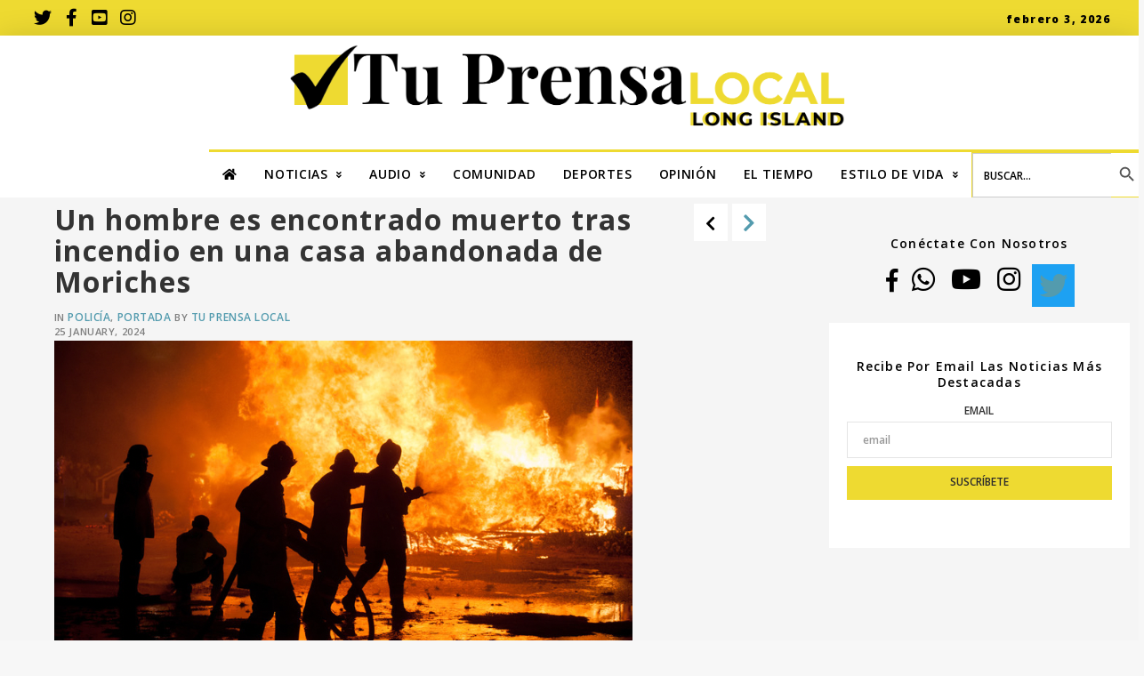

--- FILE ---
content_type: text/html; charset=UTF-8
request_url: https://tuprensalocal.com/un-hombre-es-encontrado-muerto-tras-incendio-en-una-casa-abandonada-de-moriches/
body_size: 108585
content:
<!DOCTYPE html><html class="no-js" lang="en-US"><head><meta charset="UTF-8"><meta name="viewport" content="width=device-width, initial-scale=1.0"><link rel="pingback" href="https://tuprensalocal.com/xmlrpc.php"> <script type="text/javascript">function theChampLoadEvent(e){var t=window.onload;if(typeof window.onload!="function"){window.onload=e}else{window.onload=function(){t();e()}}}</script> <script type="text/javascript">var theChampDefaultLang = 'en_US', theChampCloseIconPath = 'https://tuprensalocal.com/wp-content/plugins/super-socializer/images/close.png';</script> <script>var theChampSiteUrl = 'https://tuprensalocal.com', theChampVerified = 0, theChampEmailPopup = 0, heateorSsMoreSharePopupSearchText = 'Search';</script> <script>var theChampFBKey = '', theChampFBLang = 'en_US', theChampFbLikeMycred = 0, theChampSsga = 0, theChampCommentNotification = 0, theChampHeateorFcmRecentComments = 0, theChampFbIosLogin = 0;</script> <script type="text/javascript">var theChampFBCommentUrl = 'https://tuprensalocal.com/un-hombre-es-encontrado-muerto-tras-incendio-en-una-casa-abandonada-de-moriches/'; var theChampFBCommentColor = 'light'; var theChampFBCommentNumPosts = ''; var theChampFBCommentWidth = '100%'; var theChampFBCommentOrderby = 'social'; var theChampCommentingTabs = "facebook, wordpress, disqus", theChampGpCommentsUrl = 'https://tuprensalocal.com/un-hombre-es-encontrado-muerto-tras-incendio-en-una-casa-abandonada-de-moriches/', theChampDisqusShortname = '', theChampScEnabledTabs = 'fb,wordpress', theChampScLabel = 'Deja un comentario', theChampScTabLabels = {"wordpress":"Default Comments (0)","fb":"Facebook Comments","disqus":"Disqus Comments"}, theChampGpCommentsWidth = 0, theChampCommentingId = 'respond'</script> <link media="all" href="https://tuprensalocal.com/wp-content/cache/autoptimize/css/autoptimize_efabc7fac189c94f7e56d14613403138.css" rel="stylesheet"><title>Un hombre es encontrado muerto tras incendio en una casa abandonada de Moriches - Tu Prensa Local</title><meta name="robots" content="index, follow, max-snippet:-1, max-image-preview:large, max-video-preview:-1" /><link rel="canonical" href="https://tuprensalocal.com/un-hombre-es-encontrado-muerto-tras-incendio-en-una-casa-abandonada-de-moriches/" /><meta property="og:locale" content="en_US" /><meta property="og:type" content="article" /><meta property="og:title" content="Un hombre es encontrado muerto tras incendio en una casa abandonada de Moriches - Tu Prensa Local" /><meta property="og:description" content="Los detectives del escuadrón de homicidios y la sección de incendios provocados de la policía del condado de Suffolk están investigando las circunstancias que rodearon la muerte de un hombre, cuyo cuerpo fue encontrado anoche, después de un incendio en una casa abandonada en inmediaciones de Moriches. La policía dijo en un comunicado, que poco antes de la media noche, una persona llamó al 911 informando sobre un incendio en el 151 de la Montauk Highway. Después de que el incendio fuera sofocado, los equipos de respuesta encontraron el cuerpo de un hombre en en el interior de la edificación. ... Read More" /><meta property="og:url" content="https://tuprensalocal.com/un-hombre-es-encontrado-muerto-tras-incendio-en-una-casa-abandonada-de-moriches/" /><meta property="og:site_name" content="Tu Prensa Local" /><meta property="article:published_time" content="2024-01-25T13:54:37+00:00" /><meta property="og:image" content="https://tuprensalocal.com/wp-content/uploads/2024/01/2024_0125_incendio-.png" /><meta property="og:image:width" content="650" /><meta property="og:image:height" content="430" /><meta property="og:image:type" content="image/png" /><meta name="author" content="Tu Prensa Local" /><meta name="twitter:card" content="summary_large_image" /><meta name="twitter:label1" content="Written by" /><meta name="twitter:data1" content="Tu Prensa Local" /><meta name="twitter:label2" content="Est. reading time" /><meta name="twitter:data2" content="1 minute" /> <script type="application/ld+json" class="yoast-schema-graph">{"@context":"https://schema.org","@graph":[{"@type":"WebPage","@id":"https://tuprensalocal.com/un-hombre-es-encontrado-muerto-tras-incendio-en-una-casa-abandonada-de-moriches/","url":"https://tuprensalocal.com/un-hombre-es-encontrado-muerto-tras-incendio-en-una-casa-abandonada-de-moriches/","name":"Un hombre es encontrado muerto tras incendio en una casa abandonada de Moriches - Tu Prensa Local","isPartOf":{"@id":"https://tuprensalocal.com/#website"},"primaryImageOfPage":{"@id":"https://tuprensalocal.com/un-hombre-es-encontrado-muerto-tras-incendio-en-una-casa-abandonada-de-moriches/#primaryimage"},"image":{"@id":"https://tuprensalocal.com/un-hombre-es-encontrado-muerto-tras-incendio-en-una-casa-abandonada-de-moriches/#primaryimage"},"thumbnailUrl":"https://tuprensalocal.com/wp-content/uploads/2024/01/2024_0125_incendio-.png","datePublished":"2024-01-25T13:54:37+00:00","dateModified":"2024-01-25T13:54:37+00:00","author":{"@id":"https://tuprensalocal.com/#/schema/person/6569fa8a659b1d1b4930f2f1a9aee30b"},"breadcrumb":{"@id":"https://tuprensalocal.com/un-hombre-es-encontrado-muerto-tras-incendio-en-una-casa-abandonada-de-moriches/#breadcrumb"},"inLanguage":"en-US","potentialAction":[{"@type":"ReadAction","target":["https://tuprensalocal.com/un-hombre-es-encontrado-muerto-tras-incendio-en-una-casa-abandonada-de-moriches/"]}]},{"@type":"ImageObject","inLanguage":"en-US","@id":"https://tuprensalocal.com/un-hombre-es-encontrado-muerto-tras-incendio-en-una-casa-abandonada-de-moriches/#primaryimage","url":"https://tuprensalocal.com/wp-content/uploads/2024/01/2024_0125_incendio-.png","contentUrl":"https://tuprensalocal.com/wp-content/uploads/2024/01/2024_0125_incendio-.png","width":650,"height":430,"caption":"Foto: Archivo"},{"@type":"BreadcrumbList","@id":"https://tuprensalocal.com/un-hombre-es-encontrado-muerto-tras-incendio-en-una-casa-abandonada-de-moriches/#breadcrumb","itemListElement":[{"@type":"ListItem","position":1,"name":"Home","item":"https://tuprensalocal.com/"},{"@type":"ListItem","position":2,"name":"Comunidad","item":"https://tuprensalocal.com/comunidad/"},{"@type":"ListItem","position":3,"name":"Un hombre es encontrado muerto tras incendio en una casa abandonada de Moriches"}]},{"@type":"WebSite","@id":"https://tuprensalocal.com/#website","url":"https://tuprensalocal.com/","name":"Tu Prensa Local","description":"","potentialAction":[{"@type":"SearchAction","target":{"@type":"EntryPoint","urlTemplate":"https://tuprensalocal.com/?s={search_term_string}"},"query-input":"required name=search_term_string"}],"inLanguage":"en-US"},{"@type":"Person","@id":"https://tuprensalocal.com/#/schema/person/6569fa8a659b1d1b4930f2f1a9aee30b","name":"Tu Prensa Local","image":{"@type":"ImageObject","inLanguage":"en-US","@id":"https://tuprensalocal.com/#/schema/person/image/","url":"https://tuprensalocal.com/wp-content/uploads/2019/04/Tu-Prensa-Local-favicon-100x100.png","contentUrl":"https://tuprensalocal.com/wp-content/uploads/2019/04/Tu-Prensa-Local-favicon-100x100.png","caption":"Tu Prensa Local"},"description":"¿Preguntas? Mándanos un correo a editor@tuprensalocal.com","url":"https://tuprensalocal.com/author/tu-prensa-local/"}]}</script> <link rel='dns-prefetch' href='//cdn.broadstreetads.com' /><link rel='dns-prefetch' href='//www.googletagmanager.com' /><link rel='dns-prefetch' href='//s.w.org' /><link rel="alternate" type="application/rss+xml" title="Tu Prensa Local &raquo; Feed" href="https://tuprensalocal.com/feed/" /><link rel="alternate" type="application/rss+xml" title="Tu Prensa Local &raquo; Comments Feed" href="https://tuprensalocal.com/comments/feed/" /><link rel="alternate" type="application/rss+xml" title="Tu Prensa Local &raquo; Un hombre es encontrado muerto tras incendio en una casa abandonada de Moriches Comments Feed" href="https://tuprensalocal.com/un-hombre-es-encontrado-muerto-tras-incendio-en-una-casa-abandonada-de-moriches/feed/" /> <script type="text/javascript">window._wpemojiSettings = {"baseUrl":"https:\/\/s.w.org\/images\/core\/emoji\/13.0.1\/72x72\/","ext":".png","svgUrl":"https:\/\/s.w.org\/images\/core\/emoji\/13.0.1\/svg\/","svgExt":".svg","source":{"concatemoji":"https:\/\/tuprensalocal.com\/wp-includes\/js\/wp-emoji-release.min.js?ver=5.6.10"}};
			!function(e,a,t){var n,r,o,i=a.createElement("canvas"),p=i.getContext&&i.getContext("2d");function s(e,t){var a=String.fromCharCode;p.clearRect(0,0,i.width,i.height),p.fillText(a.apply(this,e),0,0);e=i.toDataURL();return p.clearRect(0,0,i.width,i.height),p.fillText(a.apply(this,t),0,0),e===i.toDataURL()}function c(e){var t=a.createElement("script");t.src=e,t.defer=t.type="text/javascript",a.getElementsByTagName("head")[0].appendChild(t)}for(o=Array("flag","emoji"),t.supports={everything:!0,everythingExceptFlag:!0},r=0;r<o.length;r++)t.supports[o[r]]=function(e){if(!p||!p.fillText)return!1;switch(p.textBaseline="top",p.font="600 32px Arial",e){case"flag":return s([127987,65039,8205,9895,65039],[127987,65039,8203,9895,65039])?!1:!s([55356,56826,55356,56819],[55356,56826,8203,55356,56819])&&!s([55356,57332,56128,56423,56128,56418,56128,56421,56128,56430,56128,56423,56128,56447],[55356,57332,8203,56128,56423,8203,56128,56418,8203,56128,56421,8203,56128,56430,8203,56128,56423,8203,56128,56447]);case"emoji":return!s([55357,56424,8205,55356,57212],[55357,56424,8203,55356,57212])}return!1}(o[r]),t.supports.everything=t.supports.everything&&t.supports[o[r]],"flag"!==o[r]&&(t.supports.everythingExceptFlag=t.supports.everythingExceptFlag&&t.supports[o[r]]);t.supports.everythingExceptFlag=t.supports.everythingExceptFlag&&!t.supports.flag,t.DOMReady=!1,t.readyCallback=function(){t.DOMReady=!0},t.supports.everything||(n=function(){t.readyCallback()},a.addEventListener?(a.addEventListener("DOMContentLoaded",n,!1),e.addEventListener("load",n,!1)):(e.attachEvent("onload",n),a.attachEvent("onreadystatechange",function(){"complete"===a.readyState&&t.readyCallback()})),(n=t.source||{}).concatemoji?c(n.concatemoji):n.wpemoji&&n.twemoji&&(c(n.twemoji),c(n.wpemoji)))}(window,document,window._wpemojiSettings);</script> <script type='text/javascript' src='https://tuprensalocal.com/wp-includes/js/jquery/jquery.min.js?ver=3.5.1' id='jquery-core-js'></script> <script data-cfasync='false' type='text/javascript' src='//cdn.broadstreetads.com/init-2.min.js?v=1.46.3&#038;ver=5.6.10' id='broadstreet-init-js'></script>  <script type='text/javascript' src='https://www.googletagmanager.com/gtag/js?id=UA-163729016-1' id='google_gtagjs-js' async></script> <script type='text/javascript' id='google_gtagjs-js-after'>window.dataLayer = window.dataLayer || [];function gtag(){dataLayer.push(arguments);}
gtag('set', 'linker', {"domains":["tuprensalocal.com"]} );
gtag("js", new Date());
gtag("set", "developer_id.dZTNiMT", true);
gtag("config", "UA-163729016-1", {"anonymize_ip":true});</script> <link rel="https://api.w.org/" href="https://tuprensalocal.com/wp-json/" /><link rel="alternate" type="application/json" href="https://tuprensalocal.com/wp-json/wp/v2/posts/24111" /><link rel='shortlink' href='https://tuprensalocal.com/?p=24111' /><link rel="alternate" type="application/json+oembed" href="https://tuprensalocal.com/wp-json/oembed/1.0/embed?url=https%3A%2F%2Ftuprensalocal.com%2Fun-hombre-es-encontrado-muerto-tras-incendio-en-una-casa-abandonada-de-moriches%2F" /><link rel="alternate" type="text/xml+oembed" href="https://tuprensalocal.com/wp-json/oembed/1.0/embed?url=https%3A%2F%2Ftuprensalocal.com%2Fun-hombre-es-encontrado-muerto-tras-incendio-en-una-casa-abandonada-de-moriches%2F&#038;format=xml" /><meta name="generator" content="Site Kit by Google 1.114.0" /><meta name="google-adsense-platform-account" content="ca-host-pub-2644536267352236"><meta name="google-adsense-platform-domain" content="sitekit.withgoogle.com"><link rel="icon" href="https://tuprensalocal.com/wp-content/uploads/2019/04/cropped-Tu-Prensa-Local-favicon-32x32.png" sizes="32x32" /><link rel="icon" href="https://tuprensalocal.com/wp-content/uploads/2019/04/cropped-Tu-Prensa-Local-favicon-192x192.png" sizes="192x192" /><link rel="apple-touch-icon" href="https://tuprensalocal.com/wp-content/uploads/2019/04/cropped-Tu-Prensa-Local-favicon-180x180.png" /><meta name="msapplication-TileImage" content="https://tuprensalocal.com/wp-content/uploads/2019/04/cropped-Tu-Prensa-Local-favicon-270x270.png" /><style id="x-generated-css">a,h1 a:hover,h2 a:hover,h3 a:hover,h4 a:hover,h5 a:hover,h6 a:hover,.x-breadcrumb-wrap a:hover,.x-comment-author a:hover,.x-comment-time:hover,.p-meta > span > a:hover,.format-link .link a:hover,.x-main .widget ul li a:hover,.x-main .widget ol li a:hover,.x-main .widget_tag_cloud .tagcloud a:hover,.x-sidebar .widget ul li a:hover,.x-sidebar .widget ol li a:hover,.x-sidebar .widget_tag_cloud .tagcloud a:hover,.x-portfolio .entry-extra .x-ul-tags li a:hover{color:rgb(83,154,174);}a:hover{color:rgb(27,27,27);}a.x-img-thumbnail:hover{border-color:rgb(83,154,174);}.x-main{width:72%;}.x-sidebar{width:calc( 100% - 72%);}.x-post-slider-archive-active .x-container.main:not(.x-row):not(.x-grid):before{top:0;}.x-content-sidebar-active .x-container.main:not(.x-row):not(.x-grid):before{right:calc( 100% - 72%);}.x-sidebar-content-active .x-container.main:not(.x-row):not(.x-grid):before{left:calc( 100% - 72%);}.x-full-width-active .x-container.main:not(.x-row):not(.x-grid):before{left:-5000em;}.h-landmark,.x-main .h-widget,.x-main .h-widget a.rsswidget,.x-main .h-widget a.rsswidget:hover,.x-main .widget.widget_pages .current_page_item a,.x-main .widget.widget_nav_menu .current-menu-item a,.x-main .widget.widget_pages .current_page_item a:hover,.x-main .widget.widget_nav_menu .current-menu-item a:hover,.x-sidebar .h-widget,.x-sidebar .h-widget a.rsswidget,.x-sidebar .h-widget a.rsswidget:hover,.x-sidebar .widget.widget_pages .current_page_item a,.x-sidebar .widget.widget_nav_menu .current-menu-item a,.x-sidebar .widget.widget_pages .current_page_item a:hover,.x-sidebar .widget.widget_nav_menu .current-menu-item a:hover{color:#333333;}.x-main .widget,.x-main .widget a,.x-main .widget ul li a,.x-main .widget ol li a,.x-main .widget_tag_cloud .tagcloud a,.x-main .widget_product_tag_cloud .tagcloud a,.x-main .widget a:hover,.x-main .widget ul li a:hover,.x-main .widget ol li a:hover,.x-main .widget_tag_cloud .tagcloud a:hover,.x-main .widget_product_tag_cloud .tagcloud a:hover,.x-main .widget_shopping_cart .buttons .button,.x-main .widget_price_filter .price_slider_amount .button,.x-sidebar .widget,.x-sidebar .widget a,.x-sidebar .widget ul li a,.x-sidebar .widget ol li a,.x-sidebar .widget_tag_cloud .tagcloud a,.x-sidebar .widget_product_tag_cloud .tagcloud a,.x-sidebar .widget a:hover,.x-sidebar .widget ul li a:hover,.x-sidebar .widget ol li a:hover,.x-sidebar .widget_tag_cloud .tagcloud a:hover,.x-sidebar .widget_product_tag_cloud .tagcloud a:hover,.x-sidebar .widget_shopping_cart .buttons .button,.x-sidebar .widget_price_filter .price_slider_amount .button{color:#8e8e8e;}.x-main .h-widget,.x-main .widget.widget_pages .current_page_item,.x-main .widget.widget_nav_menu .current-menu-item,.x-sidebar .h-widget,.x-sidebar .widget.widget_pages .current_page_item,.x-sidebar .widget.widget_nav_menu .current-menu-item{border-color:#333333;}.x-post-slider{height:425px;}.archive .x-post-slider{height:425px;}.x-post-slider .x-post-slider-entry{padding-bottom:425px;}.archive .x-post-slider .x-post-slider-entry{padding-bottom:425px;}.format-link .link a,.x-portfolio .entry-extra .x-ul-tags li a{color:rgb(0,0,0);}.p-meta > span > a,.x-nav-articles a,.entry-top-navigation .entry-parent,.option-set .x-index-filters,.option-set .x-portfolio-filters,.option-set .x-index-filters-menu >li >a:hover,.option-set .x-index-filters-menu >li >a.selected,.option-set .x-portfolio-filters-menu > li > a:hover,.option-set .x-portfolio-filters-menu > li > a.selected{color:#333333;}.x-nav-articles a,.entry-top-navigation .entry-parent,.option-set .x-index-filters,.option-set .x-portfolio-filters,.option-set .x-index-filters i,.option-set .x-portfolio-filters i{border-color:#333333;}.x-nav-articles a:hover,.entry-top-navigation .entry-parent:hover,.option-set .x-index-filters:hover i,.option-set .x-portfolio-filters:hover i{background-color:#333333;}@media (max-width:978.98px){.x-content-sidebar-active .x-container.main:not(.x-row):not(.x-grid):before,.x-sidebar-content-active .x-container.main:not(.x-row):not(.x-grid):before{left:-5000em;}body .x-main .widget,body .x-main .widget a,body .x-main .widget a:hover,body .x-main .widget ul li a,body .x-main .widget ol li a,body .x-main .widget ul li a:hover,body .x-main .widget ol li a:hover,body .x-sidebar .widget,body .x-sidebar .widget a,body .x-sidebar .widget a:hover,body .x-sidebar .widget ul li a,body .x-sidebar .widget ol li a,body .x-sidebar .widget ul li a:hover,body .x-sidebar .widget ol li a:hover{color:rgb(0,0,0);}body .x-main .h-widget,body .x-main .widget.widget_pages .current_page_item a,body .x-main .widget.widget_nav_menu .current-menu-item a,body .x-main .widget.widget_pages .current_page_item a:hover,body .x-main .widget.widget_nav_menu .current-menu-item a:hover,body .x-sidebar .h-widget,body .x-sidebar .widget.widget_pages .current_page_item a,body .x-sidebar .widget.widget_nav_menu .current-menu-item a,body .x-sidebar .widget.widget_pages .current_page_item a:hover,body .x-sidebar .widget.widget_nav_menu .current-menu-item a:hover{color:#333333;}body .x-main .h-widget,body .x-main .widget.widget_pages .current_page_item,body .x-main .widget.widget_nav_menu .current-menu-item,body .x-sidebar .h-widget,body .x-sidebar .widget.widget_pages .current_page_item,body .x-sidebar .widget.widget_nav_menu .current-menu-item{border-color:#333333;}}@media (max-width:766.98px){.x-post-slider,.archive .x-post-slider{height:auto !important;}.x-post-slider .x-post-slider-entry,.archive .x-post-slider .x-post-slider-entry{padding-bottom:65% !important;}}html{font-size:1em;}@media (min-width:480px){html{font-size:1em;}}@media (min-width:767px){html{font-size:1em;}}@media (min-width:979px){html{font-size:1em;}}@media (min-width:1200px){html{font-size:1em;}}body{font-style:normal;font-weight:400;color:rgb(0,0,0);background-color:rgb(247,247,247);}.w-b{font-weight:400 !important;}h1,h2,h3,h4,h5,h6,.h1,.h2,.h3,.h4,.h5,.h6{font-family:"Open Sans",sans-serif;font-style:normal;font-weight:700;}h1,.h1{letter-spacing:0.048em;}h2,.h2{letter-spacing:0.068em;}h3,.h3{letter-spacing:0.085em;}h4,.h4{letter-spacing:0.113em;}h5,.h5{letter-spacing:0.129em;}h6,.h6{letter-spacing:0.194em;}.w-h{font-weight:700 !important;}.x-container.width{width:100%;}.x-container.max{max-width:1300px;}.x-main.full{float:none;display:block;width:auto;}@media (max-width:978.98px){.x-main.full,.x-main.left,.x-main.right,.x-sidebar.left,.x-sidebar.right{float:none;display:block;width:auto !important;}}.entry-header,.entry-content{font-size:1rem;}body,input,button,select,textarea{font-family:Georgia,Palatino,"Palatino Linotype",Times,"Times New Roman",serif;}h1,h2,h3,h4,h5,h6,.h1,.h2,.h3,.h4,.h5,.h6,h1 a,h2 a,h3 a,h4 a,h5 a,h6 a,.h1 a,.h2 a,.h3 a,.h4 a,.h5 a,.h6 a,blockquote{color:#333333;}.cfc-h-tx{color:#333333 !important;}.cfc-h-bd{border-color:#333333 !important;}.cfc-h-bg{background-color:#333333 !important;}.cfc-b-tx{color:rgb(0,0,0) !important;}.cfc-b-bd{border-color:rgb(0,0,0) !important;}.cfc-b-bg{background-color:rgb(0,0,0) !important;}.x-btn,.button,[type="submit"]{color:rgb(45,44,44);border-color:rgb(238,218,49);background-color:#52725d;border-width:3px;text-transform:uppercase;background-color:transparent;}.x-btn:hover,.button:hover,[type="submit"]:hover{color:rgb(45,44,44);border-color:rgb(45,44,44);background-color:#52725d;border-width:3px;text-transform:uppercase;background-color:transparent;}.x-btn.x-btn-real,.x-btn.x-btn-real:hover{margin-bottom:0.25em;text-shadow:0 0.075em 0.075em rgba(0,0,0,0.65);}.x-btn.x-btn-real{box-shadow:0 0.25em 0 0 #2d3f33,0 4px 9px rgba(0,0,0,0.75);}.x-btn.x-btn-real:hover{box-shadow:0 0.25em 0 0 #2d3f33,0 4px 9px rgba(0,0,0,0.75);}.x-btn.x-btn-flat,.x-btn.x-btn-flat:hover{margin-bottom:0;text-shadow:0 0.075em 0.075em rgba(0,0,0,0.65);box-shadow:none;}.x-btn.x-btn-transparent,.x-btn.x-btn-transparent:hover{margin-bottom:0;border-width:3px;text-shadow:none;text-transform:uppercase;background-color:transparent;box-shadow:none;} .x-topbar,.x-colophon.bottom{background-color:rgb(255,255,255);}.x-logobar,.x-navbar,.x-navbar .sub-menu,.x-colophon.top{background-color:rgb(255,255,255);}.x-navbar .desktop .x-nav > li > a,.x-navbar .desktop .sub-menu a,.x-navbar .mobile .x-nav li > a,.x-breadcrumb-wrap a,.x-breadcrumbs .delimiter{color:rgb(45,44,44);}.x-topbar .p-info a:hover,.x-social-global a:hover,.x-navbar .desktop .x-nav > li > a:hover,.x-navbar .desktop .x-nav > .x-active > a,.x-navbar .desktop .x-nav > .current-menu-item > a,.x-navbar .desktop .sub-menu a:hover,.x-navbar .desktop .sub-menu .x-active > a,.x-navbar .desktop .sub-menu .current-menu-item > a,.x-navbar .desktop .x-nav .x-megamenu > .sub-menu > li > a,.x-navbar .mobile .x-nav li > a:hover,.x-navbar .mobile .x-nav .x-active > a,.x-navbar .mobile .x-nav .current-menu-item > a,.x-widgetbar .widget a:hover,.x-colophon .widget a:hover,.x-colophon.bottom .x-colophon-content a:hover,.x-colophon.bottom .x-nav a:hover{color:rgb(83,154,174);} @font-face{font-family:'FontAwesomePro';font-style:normal;font-weight:900;font-display:block;src:url('https://tuprensalocal.com/wp-content/themes/pro/cornerstone/assets/dist/fonts/fa-solid-900.woff2') format('woff2'),url('https://tuprensalocal.com/wp-content/themes/pro/cornerstone/assets/dist/fonts/fa-solid-900.woff') format('woff'),url('https://tuprensalocal.com/wp-content/themes/pro/cornerstone/assets/dist/fonts/fa-solid-900.ttf') format('truetype');}[data-x-fa-pro-icon]{font-family:"FontAwesomePro" !important;}[data-x-fa-pro-icon]:before{content:attr(data-x-fa-pro-icon);}[data-x-icon],[data-x-icon-o],[data-x-icon-l],[data-x-icon-s],[data-x-icon-b],[data-x-fa-pro-icon],[class*="cs-fa-"]{display:inline-block;font-style:normal;font-weight:400;text-decoration:inherit;text-rendering:auto;-webkit-font-smoothing:antialiased;-moz-osx-font-smoothing:grayscale;}[data-x-icon].left,[data-x-icon-o].left,[data-x-icon-l].left,[data-x-icon-s].left,[data-x-icon-b].left,[data-x-fa-pro-icon].left,[class*="cs-fa-"].left{margin-right:0.5em;}[data-x-icon].right,[data-x-icon-o].right,[data-x-icon-l].right,[data-x-icon-s].right,[data-x-icon-b].right,[data-x-fa-pro-icon].right,[class*="cs-fa-"].right{margin-left:0.5em;}[data-x-icon]:before,[data-x-icon-o]:before,[data-x-icon-l]:before,[data-x-icon-s]:before,[data-x-icon-b]:before,[data-x-fa-pro-icon]:before,[class*="cs-fa-"]:before{line-height:1;}@font-face{font-family:'FontAwesome';font-style:normal;font-weight:900;font-display:block;src:url('https://tuprensalocal.com/wp-content/themes/pro/cornerstone/assets/dist/fonts/fa-solid-900.woff2') format('woff2'),url('https://tuprensalocal.com/wp-content/themes/pro/cornerstone/assets/dist/fonts/fa-solid-900.woff') format('woff'),url('https://tuprensalocal.com/wp-content/themes/pro/cornerstone/assets/dist/fonts/fa-solid-900.ttf') format('truetype');}[data-x-icon],[data-x-icon-s],[data-x-icon][class*="cs-fa-"]{font-family:"FontAwesome" !important;font-weight:900;}[data-x-icon]:before,[data-x-icon][class*="cs-fa-"]:before{content:attr(data-x-icon);}[data-x-icon-s]:before{content:attr(data-x-icon-s);}@font-face{font-family:'FontAwesomeRegular';font-style:normal;font-weight:400;font-display:block;src:url('https://tuprensalocal.com/wp-content/themes/pro/cornerstone/assets/dist/fonts/fa-regular-400.woff2') format('woff2'),url('https://tuprensalocal.com/wp-content/themes/pro/cornerstone/assets/dist/fonts/fa-regular-400.woff') format('woff'),url('https://tuprensalocal.com/wp-content/themes/pro/cornerstone/assets/dist/fonts/fa-regular-400.ttf') format('truetype');}@font-face{font-family:'FontAwesomePro';font-style:normal;font-weight:400;font-display:block;src:url('https://tuprensalocal.com/wp-content/themes/pro/cornerstone/assets/dist/fonts/fa-regular-400.woff2') format('woff2'),url('https://tuprensalocal.com/wp-content/themes/pro/cornerstone/assets/dist/fonts/fa-regular-400.woff') format('woff'),url('https://tuprensalocal.com/wp-content/themes/pro/cornerstone/assets/dist/fonts/fa-regular-400.ttf') format('truetype');}[data-x-icon-o]{font-family:"FontAwesomeRegular" !important;}[data-x-icon-o]:before{content:attr(data-x-icon-o);}@font-face{font-family:'FontAwesomeLight';font-style:normal;font-weight:300;font-display:block;src:url('https://tuprensalocal.com/wp-content/themes/pro/cornerstone/assets/dist/fonts/fa-light-300.woff2') format('woff2'),url('https://tuprensalocal.com/wp-content/themes/pro/cornerstone/assets/dist/fonts/fa-light-300.woff') format('woff'),url('https://tuprensalocal.com/wp-content/themes/pro/cornerstone/assets/dist/fonts/fa-light-300.ttf') format('truetype');}@font-face{font-family:'FontAwesomePro';font-style:normal;font-weight:300;font-display:block;src:url('https://tuprensalocal.com/wp-content/themes/pro/cornerstone/assets/dist/fonts/fa-light-300.woff2') format('woff2'),url('https://tuprensalocal.com/wp-content/themes/pro/cornerstone/assets/dist/fonts/fa-light-300.woff') format('woff'),url('https://tuprensalocal.com/wp-content/themes/pro/cornerstone/assets/dist/fonts/fa-light-300.ttf') format('truetype');}[data-x-icon-l]{font-family:"FontAwesomeLight" !important;font-weight:300;}[data-x-icon-l]:before{content:attr(data-x-icon-l);}@font-face{font-family:'FontAwesomeBrands';font-style:normal;font-weight:normal;font-display:block;src:url('https://tuprensalocal.com/wp-content/themes/pro/cornerstone/assets/dist/fonts/fa-brands-400.woff2') format('woff2'),url('https://tuprensalocal.com/wp-content/themes/pro/cornerstone/assets/dist/fonts/fa-brands-400.woff') format('woff'),url('https://tuprensalocal.com/wp-content/themes/pro/cornerstone/assets/dist/fonts/fa-brands-400.ttf') format('truetype');}[data-x-icon-b]{font-family:"FontAwesomeBrands" !important;}[data-x-icon-b]:before{content:attr(data-x-icon-b);}.e445-1.x-bar {height:2.5em;font-size:16px;background-color:rgb(238,218,49);z-index:9999;transition-timing-function:cubic-bezier(0.400,0.000,0.200,1.000);}.e445-9.x-bar {height:8em;font-size:16px;background-color:#ffffff;box-shadow:0em 0.15em 2em rgba(0,0,0,0.15);z-index:9999;transition-timing-function:cubic-bezier(0.400,0.000,0.200,1.000);}.e445-12.x-bar {height:3.83em;font-size:14px;background-color:#ffffff;box-shadow:inset 0em 0em 0em 0px rgba(0,0,0,0.15);z-index:9999;transition-timing-function:cubic-bezier(0.400,0.000,0.200,1.000);}.e445-15.x-bar {height:4em;border-width:0px 0px 4px 0px;border-style:none none solid none;border-color:transparent transparent rgb(238,218,49) transparent;font-size:16px;background-color:#ffffff;box-shadow:0em 0.15em 0em 0px rgba(0,0,0,0);z-index:9999;transition-timing-function:cubic-bezier(0.400,0.000,0.200,1.000);}.e445-1.x-bar-content {flex-direction:row;justify-content:space-between;align-items:center;flex:0 1 100%;height:2.5em;}.e445-9.x-bar-content {flex-direction:row;justify-content:center;align-items:center;flex:0 1 100%;height:8em;}.e445-12.x-bar-content {flex-direction:column;justify-content:center;align-items:center;flex:0 1 50%;height:3.83em;}.e445-15.x-bar-content {flex-direction:row;justify-content:space-between;align-items:center;flex:0 1 100%;height:4em;}.e445-1.x-bar-outer-spacers:before,.e445-1.x-bar-outer-spacers:after {flex-basis:2em;width:2em !important;height:2em;}.e445-9.x-bar-outer-spacers:before,.e445-9.x-bar-outer-spacers:after {flex-basis:2em;width:2em !important;height:2em;}.e445-12.x-bar-outer-spacers:before,.e445-12.x-bar-outer-spacers:after {flex-basis:2em;width:2em !important;height:2em;}.e445-15.x-bar-outer-spacers:before,.e445-15.x-bar-outer-spacers:after {flex-basis:1em;width:1em !important;height:1em;}.e445-1.x-bar-space {font-size:16px;height:2.5em;}.e445-9.x-bar-space {font-size:16px;height:8em;}.e445-12.x-bar-space {font-size:14px;height:3.83em;}.e445-15.x-bar-space {font-size:16px;height:4em;}.e445-1.x-bar .x-bar-scroll-button {transition-timing-function:cubic-bezier(0.400,0.000,0.200,1.000);}.e445-9.x-bar .x-bar-scroll-button {transition-timing-function:cubic-bezier(0.400,0.000,0.200,1.000);}.e445-12.x-bar .x-bar-scroll-button {transition-timing-function:cubic-bezier(0.400,0.000,0.200,1.000);}.e445-15.x-bar .x-bar-scroll-button {transition-timing-function:cubic-bezier(0.400,0.000,0.200,1.000);}.e445-2.x-bar-container {flex-direction:row;justify-content:space-between;align-items:center;flex:0 1 auto;z-index:1;transition-timing-function:cubic-bezier(0.400,0.000,0.200,1.000);}.e445-7.x-bar-container {flex-direction:row;justify-content:center;align-items:center;flex:0 1 auto;z-index:1;transition-timing-function:cubic-bezier(0.400,0.000,0.200,1.000);}.e445-10.x-bar-container {flex-direction:row;justify-content:space-between;align-items:center;flex:0 1 auto;z-index:1;transition-timing-function:cubic-bezier(0.400,0.000,0.200,1.000);}.e445-13.x-bar-container {flex-direction:row;justify-content:space-between;align-items:center;flex:0 1 auto;z-index:1;transition-timing-function:cubic-bezier(0.400,0.000,0.200,1.000);}.e445-16.x-bar-container {flex-direction:row;justify-content:space-between;align-items:center;flex:0 1 auto;z-index:1;transition-timing-function:cubic-bezier(0.400,0.000,0.200,1.000);}.e445-18.x-bar-container {flex-direction:row;justify-content:flex-end;align-items:center;flex:1 0 auto;z-index:1;transition-timing-function:cubic-bezier(0.400,0.000,0.200,1.000);}.e445-17.x-image {max-width:250px;transition-timing-function:cubic-bezier(0.400,0.000,0.200,1.000);}.e445-11.x-image {transition-timing-function:cubic-bezier(0.400,0.000,0.200,1.000);}.e445-19.x-anchor-toggle {width:4.5em;height:2em;border-radius:2px 2px 2px 2px;font-size:1em;background-color:rgb(238,218,49);transition-timing-function:cubic-bezier(0.400,0.000,0.200,1.000);}.e445-19.x-anchor-toggle .x-anchor-content {flex-direction:row;justify-content:center;align-items:center;}.e445-19.x-anchor-toggle:hover,.e445-19.x-anchor-toggle[class*="active"],[data-x-effect-provider*="colors"]:hover .e445-19.x-anchor-toggle {background-color:rgba(255,255,255,1);}.e445-19.x-anchor-toggle .x-anchor-text {margin:5px;}.e445-19.x-anchor-toggle .x-anchor-text-primary {font-family:"Open Sans",sans-serif;font-size:0.7em;font-style:normal;font-weight:600;line-height:1;color:rgba(0,0,0,1);transition-timing-function:cubic-bezier(0.400,0.000,0.200,1.000);}.e445-19.x-anchor-toggle:hover .x-anchor-text-primary,.e445-19.x-anchor-toggle[class*="active"] .x-anchor-text-primary,[data-x-effect-provider*="colors"]:hover .e445-19.x-anchor-toggle .x-anchor-text-primary {color:rgb(83,154,174);}.e445-19.x-anchor-toggle .x-anchor-text-secondary {margin-top:0.35em;font-family:inherit;font-size:0.75em;font-style:normal;font-weight:400;line-height:1;color:rgba(0,0,0,1);transition-timing-function:cubic-bezier(0.400,0.000,0.200,1.000);}.e445-19.x-anchor-toggle:hover .x-anchor-text-secondary,.e445-19.x-anchor-toggle[class*="active"] .x-anchor-text-secondary,[data-x-effect-provider*="colors"]:hover .e445-19.x-anchor-toggle .x-anchor-text-secondary {color:rgba(0,0,0,0.5);}.e445-19.x-anchor-toggle .x-graphic {margin:5px;}.e445-19.x-anchor-toggle .x-toggle {color:rgba(0,0,0,1);}.e445-19.x-anchor-toggle:hover .x-toggle,.e445-19.x-anchor-toggle[class*="active"] .x-toggle,[data-x-effect-provider*="colors"]:hover .e445-19.x-anchor-toggle .x-toggle {color:rgb(83,154,174);}.e445-19.x-anchor-toggle .x-toggle-burger {width:12em;margin:3.25em 0;font-size:0.1em;}.e445-19.x-anchor-toggle .x-toggle-burger-bun-t {transform:translate3d(0,-3.25em,0);}.e445-19.x-anchor-toggle .x-toggle-burger-bun-b {transform:translate3d(0,3.25em,0);}.e445-19.x-anchor-toggle .x-graphic-child {transition-timing-function:cubic-bezier(0.400,0.000,0.200,1.000);}.e445-19.x-off-canvas {font-size:16px;transition-duration:500ms;}.e445-19.x-off-canvas .x-off-canvas-bg {background-color:rgba(0,0,0,0.75);transition-duration:500ms;transition-timing-function:cubic-bezier(0.400,0.000,0.200,1.000);}.e445-19.x-off-canvas .x-off-canvas-close {width:calc(1em * 2);height:calc(1em * 2);font-size:1.5em;color:rgba(0,0,0,0.5);transition-duration:0.3s,500ms,500ms;transition-timing-function:ease-in-out,cubic-bezier(0.400,0.000,0.200,1.000),cubic-bezier(0.400,0.000,0.200,1.000);}.e445-19.x-off-canvas .x-off-canvas-close:hover,.e445-19.x-off-canvas .x-off-canvas-close:focus {color:rgba(0,0,0,1);}.e445-19.x-off-canvas .x-off-canvas-content {max-width:24em;padding:calc(1.5em * 2);background-color:rgb(238,218,49);box-shadow:0em 0em 2em 0em rgba(0,0,0,0.25);transition-duration:500ms;transition-timing-function:cubic-bezier(0.400,0.000,0.200,1.000);}.e445-19.x-menu {font-size:1em;}.e445-19.x-menu [data-x-toggle-collapse] {transition-duration:300ms;transition-timing-function:cubic-bezier(0.400,0.000,0.200,1.000);}.e445-19.x-menu > li > .x-anchor {font-size:1em;}.e445-19.x-menu > li > .x-anchor .x-anchor-content {flex-direction:row;justify-content:center;align-items:center;padding:0.75em;}.e445-19.x-menu > li > .x-anchor .x-anchor-text {margin:5px auto 5px 5px;}.e445-19.x-menu > li > .x-anchor .x-anchor-text-primary {font-family:"Open Sans",sans-serif;font-size:0.80em;font-style:normal;font-weight:600;line-height:1;text-transform:uppercase;color:rgba(0,0,0,1);}.e445-19.x-menu > li > .x-anchor:hover .x-anchor-text-primary,.e445-19.x-menu > li > .x-anchor[class*="active"] .x-anchor-text-primary,[data-x-effect-provider*="colors"]:hover .e445-19.x-menu > li > .x-anchor .x-anchor-text-primary {color:rgb(255,255,255);}.e445-19.x-menu > li > .x-anchor .x-anchor-text-secondary {margin-top:0.35em;font-family:inherit;font-size:0.75em;font-style:normal;font-weight:400;line-height:1;color:rgba(0,0,0,1);}.e445-19.x-menu > li > .x-anchor:hover .x-anchor-text-secondary,.e445-19.x-menu > li > .x-anchor[class*="active"] .x-anchor-text-secondary,[data-x-effect-provider*="colors"]:hover .e445-19.x-menu > li > .x-anchor .x-anchor-text-secondary {color:rgba(0,0,0,0.5);}.e445-19.x-menu > li > .x-anchor .x-anchor-sub-indicator {margin:5px;font-size:1em;color:rgba(0,0,0,1);}.e445-19.x-menu > li > .x-anchor:hover .x-anchor-sub-indicator,.e445-19.x-menu > li > .x-anchor[class*="active"] .x-anchor-sub-indicator,[data-x-effect-provider*="colors"]:hover .e445-19.x-menu > li > .x-anchor .x-anchor-sub-indicator {color:rgb(255,255,255);}.e445-19.x-menu > li > .x-anchor > .is-primary {width:100%;height:45px;color:rgb(45,44,44);transform-origin:50% 100%;transition-timing-function:cubic-bezier(0.400,0.000,0.200,1.000);}.e445-19.x-menu > li > .x-anchor,.e445-19.x-menu > li > .x-anchor :not([data-x-particle]) {transition-timing-function:cubic-bezier(0.400,0.000,0.200,1.000);}.e445-19 .sub-menu .x-anchor {font-size:1em;}.e445-19 .sub-menu .x-anchor .x-anchor-content {flex-direction:row;justify-content:center;align-items:center;padding:0.75em;}.e445-19 .sub-menu .x-anchor .x-anchor-text {margin:5px auto 5px 5px;}.e445-19 .sub-menu .x-anchor .x-anchor-text-primary {font-family:"Open Sans",sans-serif;font-size:0.80em;font-style:normal;font-weight:600;line-height:1;text-transform:uppercase;color:rgba(0,0,0,1);}.e445-19 .sub-menu .x-anchor:hover .x-anchor-text-primary,.e445-19 .sub-menu .x-anchor[class*="active"] .x-anchor-text-primary,[data-x-effect-provider*="colors"]:hover .e445-19 .sub-menu .x-anchor .x-anchor-text-primary {color:rgb(45,44,44);}.e445-19 .sub-menu .x-anchor .x-anchor-text-secondary {margin-top:0.35em;font-family:inherit;font-size:0.75em;font-style:normal;font-weight:400;line-height:1;color:rgba(0,0,0,1);}.e445-19 .sub-menu .x-anchor:hover .x-anchor-text-secondary,.e445-19 .sub-menu .x-anchor[class*="active"] .x-anchor-text-secondary,[data-x-effect-provider*="colors"]:hover .e445-19 .sub-menu .x-anchor .x-anchor-text-secondary {color:rgba(0,0,0,0.5);}.e445-19 .sub-menu .x-anchor .x-anchor-sub-indicator {margin:5px;font-size:1em;color:rgba(0,0,0,1);}.e445-19 .sub-menu .x-anchor:hover .x-anchor-sub-indicator,.e445-19 .sub-menu .x-anchor[class*="active"] .x-anchor-sub-indicator,[data-x-effect-provider*="colors"]:hover .e445-19 .sub-menu .x-anchor .x-anchor-sub-indicator {color:rgba(0,0,0,0.5);}.e445-19 .sub-menu .x-anchor > .is-primary {width:100%;height:45px;color:rgb(83,154,174);transform-origin:50% 100%;transition-timing-function:cubic-bezier(0.400,0.000,0.200,1.000);}.e445-19 .sub-menu .x-anchor,.e445-19 .sub-menu .x-anchor :not([data-x-particle]) {transition-timing-function:cubic-bezier(0.400,0.000,0.200,1.000);}.e445-14.x-menu {flex-direction:row;justify-content:space-around;align-items:stretch;align-self:stretch;flex:0 0 auto;font-size:1em;transition-timing-function:cubic-bezier(0.400,0.000,0.200,1.000);}.e445-14.x-menu > li,.e445-14.x-menu > li > a {flex:0 1 auto;}.e445-14.x-menu > li > .x-anchor {font-size:14px;}.e445-14.x-menu > li > .x-anchor .x-anchor-content {flex-direction:row;justify-content:center;align-items:center;padding:0.75em;}.e445-14.x-menu > li > .x-anchor .x-anchor-text {margin:5px;}.e445-14.x-menu > li > .x-anchor .x-anchor-text-primary {font-family:"Open Sans",sans-serif;font-size:14px;font-style:normal;font-weight:600;line-height:1;letter-spacing:0.05em;margin-right:calc(0.05em * -1);text-transform:uppercase;color:rgba(0,0,0,1);}.e445-14.x-menu > li > .x-anchor:hover .x-anchor-text-primary,.e445-14.x-menu > li > .x-anchor[class*="active"] .x-anchor-text-primary,[data-x-effect-provider*="colors"]:hover .e445-14.x-menu > li > .x-anchor .x-anchor-text-primary {color:rgb(83,154,174);}.e445-14.x-menu > li > .x-anchor .x-anchor-text-secondary {margin-top:0.35em;font-family:inherit;font-size:0.75em;font-style:normal;font-weight:400;line-height:1;color:rgba(0,0,0,1);}.e445-14.x-menu > li > .x-anchor:hover .x-anchor-text-secondary,.e445-14.x-menu > li > .x-anchor[class*="active"] .x-anchor-text-secondary,[data-x-effect-provider*="colors"]:hover .e445-14.x-menu > li > .x-anchor .x-anchor-text-secondary {color:rgba(0,0,0,0.5);}.e445-14.x-menu > li > .x-anchor .x-anchor-sub-indicator {margin:5px;font-size:0.66em;color:rgba(0,0,0,1);}.e445-14.x-menu > li > .x-anchor:hover .x-anchor-sub-indicator,.e445-14.x-menu > li > .x-anchor[class*="active"] .x-anchor-sub-indicator,[data-x-effect-provider*="colors"]:hover .e445-14.x-menu > li > .x-anchor .x-anchor-sub-indicator {color:rgba(0,0,0,0.5);}.e445-14.x-menu > li > .x-anchor,.e445-14.x-menu > li > .x-anchor :not([data-x-particle]) {transition-timing-function:cubic-bezier(0.400,0.000,0.200,1.000);}.e445-14 .x-dropdown {width:14em;font-size:14px;background-color:rgb(238,218,49);transition-duration:500ms,500ms,0s;transition-timing-function:cubic-bezier(0.400,0.000,0.200,1.000);}.e445-14 .x-dropdown:not(.x-active) {transition-delay:0s,0s,500ms;}.e445-14 .sub-menu .x-anchor {font-size:14px;}.e445-14 .sub-menu .x-anchor .x-anchor-content {flex-direction:row;justify-content:center;align-items:center;padding:0.75em;}.e445-14 .sub-menu .x-anchor .x-anchor-text {margin:5px auto 5px 5px;}.e445-14 .sub-menu .x-anchor .x-anchor-text-primary {font-family:"Open Sans",sans-serif;font-size:14px;font-style:normal;font-weight:600;line-height:1;letter-spacing:0.05em;margin-right:calc(0.05em * -1);text-transform:uppercase;color:rgba(0,0,0,1);}.e445-14 .sub-menu .x-anchor:hover .x-anchor-text-primary,.e445-14 .sub-menu .x-anchor[class*="active"] .x-anchor-text-primary,[data-x-effect-provider*="colors"]:hover .e445-14 .sub-menu .x-anchor .x-anchor-text-primary {color:rgb(83,154,174);}.e445-14 .sub-menu .x-anchor .x-anchor-text-secondary {margin-top:0.35em;font-family:inherit;font-size:0.75em;font-style:normal;font-weight:400;line-height:1;color:rgba(0,0,0,1);}.e445-14 .sub-menu .x-anchor:hover .x-anchor-text-secondary,.e445-14 .sub-menu .x-anchor[class*="active"] .x-anchor-text-secondary,[data-x-effect-provider*="colors"]:hover .e445-14 .sub-menu .x-anchor .x-anchor-text-secondary {color:rgba(0,0,0,0.5);}.e445-14 .sub-menu .x-anchor .x-anchor-sub-indicator {margin:5px;font-size:1em;color:rgba(0,0,0,1);}.e445-14 .sub-menu .x-anchor:hover .x-anchor-sub-indicator,.e445-14 .sub-menu .x-anchor[class*="active"] .x-anchor-sub-indicator,[data-x-effect-provider*="colors"]:hover .e445-14 .sub-menu .x-anchor .x-anchor-sub-indicator {color:rgba(0,0,0,0.5);}.e445-14 .sub-menu .x-anchor,.e445-14 .sub-menu .x-anchor :not([data-x-particle]) {transition-timing-function:cubic-bezier(0.400,0.000,0.200,1.000);}.e445-3.x-anchor {width:2em;height:2.75em;border-radius:100em;font-size:1em;background-color:rgba(255,255,255,0);}.e445-4.x-anchor {width:2em;height:2.75em;border-radius:100em;font-size:1em;background-color:rgba(255,255,255,0);}.e445-5.x-anchor {width:2em;height:2.75em;border-radius:100em;font-size:1em;background-color:rgba(255,255,255,0);}.e445-6.x-anchor {width:2em;height:2.75em;border-radius:100em;font-size:1em;background-color:rgba(255,255,255,0);}.e445-3.x-anchor .x-anchor-content {flex-direction:row;justify-content:center;align-items:center;}.e445-4.x-anchor .x-anchor-content {flex-direction:row;justify-content:center;align-items:center;}.e445-5.x-anchor .x-anchor-content {flex-direction:row;justify-content:center;align-items:center;}.e445-6.x-anchor .x-anchor-content {flex-direction:row;justify-content:center;align-items:center;}.e445-3.x-anchor .x-graphic {margin:5px;}.e445-4.x-anchor .x-graphic {margin:5px;}.e445-5.x-anchor .x-graphic {margin:5px;}.e445-6.x-anchor .x-graphic {margin:5px;}.e445-3.x-anchor .x-graphic-icon {font-size:1.25em;width:1em;height:1em;line-height:1em;color:rgba(0,0,0,1);}.e445-4.x-anchor .x-graphic-icon {font-size:1.25em;width:1em;height:1em;line-height:1em;color:rgba(0,0,0,1);}.e445-5.x-anchor .x-graphic-icon {font-size:1.25em;width:1em;height:1em;line-height:1em;color:rgba(0,0,0,1);}.e445-6.x-anchor .x-graphic-icon {font-size:1.25em;width:1em;height:1em;line-height:1em;color:rgba(0,0,0,1);}.e445-3.x-anchor:hover .x-graphic-icon,.e445-3.x-anchor[class*="active"] .x-graphic-icon,[data-x-effect-provider*="colors"]:hover .e445-3.x-anchor .x-graphic-icon {color:rgb(83,154,174);}.e445-4.x-anchor:hover .x-graphic-icon,.e445-4.x-anchor[class*="active"] .x-graphic-icon,[data-x-effect-provider*="colors"]:hover .e445-4.x-anchor .x-graphic-icon {color:rgb(83,154,174);}.e445-5.x-anchor:hover .x-graphic-icon,.e445-5.x-anchor[class*="active"] .x-graphic-icon,[data-x-effect-provider*="colors"]:hover .e445-5.x-anchor .x-graphic-icon {color:rgb(83,154,174);}.e445-6.x-anchor:hover .x-graphic-icon,.e445-6.x-anchor[class*="active"] .x-graphic-icon,[data-x-effect-provider*="colors"]:hover .e445-6.x-anchor .x-graphic-icon {color:rgb(83,154,174);}.e445-8.x-text {font-family:Georgia,Palatino,"Palatino Linotype",Times,"Times New Roman",serif;font-size:1em;font-style:normal;font-weight:400;line-height:1.4;letter-spacing:0em;text-transform:none;color:rgba(0,0,0,1);background-color:transparent;transition-timing-function:cubic-bezier(0.400,0.000,0.200,1.000);}.e445-8.x-text > :first-child {margin-top:0;}.e445-8.x-text > :last-child {margin-bottom:0;}.borderTop{border-top:3px solid rgb(238,218,49);}.logo{max-width:650px;}#clockbox{font-family:"Open Sans",sans-serif;}.search .entry-thumb{padding-bottom:129% !important;background-size:contain !important;}@media (max-width:480px){.x-author-box .avatar{display:block !important;margin:0px 20px 0px 0px !important;}}.single-post .p-meta span:nth-child(1){display:inline-block !important;}.single-post .p-meta span:nth-child(1){display:inline-block !important;}.single-post .p-meta span:nth-child(5){display:none;}.searchMenu{border:solid 1px #eeda31;}.is-form-style input.is-search-input{font-family:"Open Sans",sans-serif!important;font-size:12px!important;text-transform:uppercase;line-height:2em!important;padding:24px 12px!important;}.searchMenu input{height:2em;}.searchMenu [type="submit"],.searchMenu .is-search-icon,.searchMenu .is-form-style input.is-search-input{border:none;}.search .entry-thumb{padding-bottom:50px!important;background-size:contain !important;}.pagination-list{line-height:34px;}body{line-height:1.4;}.x-site{background-color:#F5F5F5;}#clockbox{text-align:right;font-family:'Open Sans',serif;font-size:12px;font-weight:800;letter-spacing:1.4px;padding-top:4px;}a.more-link{color:rgb(238,218,49)!important;text-transform:uppercase;font-family:'open sans',serif;font-size:14px;font-weight:600;letter-spacing:.65px;margin-left:10px;}.moreLink{color:red!important;}.x-main .widget div>ul>li:last-child{border:none;}.x-main .widget .rpwe-title a{color:black!important;line-height:32px;font-weight:800;font-size:22px;margin-top:200px!important;border-bottom:2px solid rgb(238,218,49);}.x-main .widget .rpwe-title{margin-top:20px!important;}.x-main .h-widget,.x-sidebar .h-widget{text-align:left;}.x-sidebar.right{text-align:center;padding-left:10px;padding-right:10px;}.x-boxed-layout-active .site{box-shadow:none;}.rpwe-summary{color:black;}.x-header-landmark+.x-container>.offset>.x-sidebar{border-left:1px solid #eee;}.x-main.left{padding-right:0px;}.x-main .widget a{text-decoration:none!important;}.x-main .widget ul li a{padding-bottom:0px!important;}h4.h-widget,.oswald{color:black!important;font-family:'open sans',sans-serif;font-weight:800;font-size:22px!important;text-align:left;padding-top:20px!important;}.textwidget p{font-size:14px!important;}.social{font-size:20px;position:absolute;right:10px;bottom:-3px;}.social a{color:red;}.social a:hover{color:#539aae;}.x-colophon.bottom{background-color:black;}.x-colophon.bottom{padding:35px 0;font-size:12px;text-align:center;text-transform:uppercase;}.oswald h3{padding:0em 0em 0.25em;border-bottom:6px solid rgb(238,218,49);margin-bottom:20px;letter-spacing:.15em!important;font-weight:800!important;}.x-recent-posts a{border:none!important;padding:5px 0px 0;}.header2{color:white!important;background:#539bae!important;font-size:16px!important;display:inline-block;padding:2px 8px 2px 5px!important;font-family:'open sans',sans-serif;}.x-main .widget ul li a:hover{color:rgb(238,218,49)!important;}aside.x-sidebar.right .widget_mc4wp_form_widget{background-color:#fff;padding:10px;text-align:left;border-top:6px solid #EEDA31;}.mc4wp-form-fields p{margin:0em;}input.mcinput,input.mcsubmit,label.mclabel{width:100%;font-family:'open sans',sans-serif;font-size:12px;}label.mclabel{color:#333;text-transform:uppercase;}aside.x-sidebar.right h4.h-widget,.socialTitle{border:none;color:black!important;font-size:14px!important;line-height:18px!important;font-family:'open sans',sans-serif;font-weight:300;text-transform:capitalize;padding:0px;letter-spacing:1.2px;}.socialTitle{color:white;font-size:20px;}.button{background-color:rgb(238,218,49)!important;font-size:16px;}.x-btn,.button,[type="submit"]{background-color:rgb(238,218,49)!important;font-size:16px;}.x-btn,.button,[type="submit"]:hover{color:black;background-color:rgb(238,218,49)!important;}.x-btn:hover,.button:hover,[type="submit"]:hover{color:white;background-color:black!important;}.cbcurrencyconverter_label{font-family:'pt serif,Georgia',serif;color:black;}.cbcurrencyconverter_heading {display:none;}.x-flexslider{margin-top:100px!important;}.h-featured{font-family:'pt serif,Georgia',serif;}.featured-view{text-transform:uppercase;color:white;-webkit-transition:color 0.3s ease,background-color 0.3s ease;transition:color 0.3s ease,background-color 0.3s ease;}.featured-view:hover{background-color:rgb(238,218,49);border:rgb(238,218,49);}.x-colophon.top,.x-colophon.top a,.x-colophon.top p{background-color:rgb(238,218,49);color:black;}.x-colophon.top a:hover{color:white}.x-colophon.top h4.h-widget{font-size:20px!important;}.x-colophon.top input.mcsubmit{background-color:black!important;color:white;border:none;}.x-colophon.top input.mcsubmit:hover{background-color:black!important;color:black!important;border:solid 2px black;background:transparent!important;}.x-colophon.top{padding:2% 0 1.25%;}.x-colophon.top p{font-size:12px}.widget:before{margin-bottom:10px;height:4px;background-color:black;}aside.x-sidebar.right h4.h-widget{text-align:center!important;}#mc4wp_form_widget-3 h4{text-align:left!important;}.cnss-social-icon{}ul.cnss-social-icon li.cn-fa-icon a.cnss-whatsapp,ul.cnss-social-icon li.cn-fa-icon a.cnss-facebook-f,ul.cnss-social-icon li.cn-fa-icon a.cnss-instagram,ul.cnss-social-icon li.cn-fa-icon a.cnss-youtube{background-color:transparent!important;color:black;margin:0!important;padding:0!important;}.fa-facebook-f:before,.fa-youtube:before,.fa-whatsapp:before,.fa-instagram:before{color:black;font-weight:100;font-size:30px;}.fa-facebook-f:before{content:"\f39e"!important;font-size:26px;}.cnss-facebook-f{width:22px!important;}.tribe-event-title{font-size:16px;}.tribe-events-widget-link a{font-family:'Open Sans',sans-serif;color:#539BAE!important;text-transform:uppercase;letter-spacing:1.2px;}.tribe-events-widget-link a:hover{color:grey!important;}.tribe-events-list-widget>h4{background-color:#539BAE!important;}.tribe-events-calendar td.tribe-events-present div[id*=tribe-events-daynum-]{background-color:#EEDA31;}.entry-title .summary .h3,h3{font-size:18px;letter-spacing:.5px;}.tribe-events-month-event-title{font-size:14px!important;}.tribe-events-notices{background:#eeda31;border-radius:3px;border:0px;color:#000000;margin:10px 0 18px;padding:8px 35px 8px 14px;text-shadow:none;}.tribe-events-page-title:before{content:url("https://tuprensalocal.com/wp-content/uploads/2019/04/Tu-Prensa-Local-favicon-300x300.png");background-image:url('https://tuprensalocal.com/wp-content/uploads/2019/04/Tu-Prensa-Local-favicon-300x300.png' );background-size:50px;display:inline-block;width:50px;height:50px;content:"";vertical-align:middle;}.tribe-events-page-title{color:rgb(83,154,174);}.tribe-events-list-widget-4{vertical-align:middle;padding-bottom:50px!important;font-size:20px!important;margin-bottom:20px;border:none;}#tribe-events-list-widget-4{}.tribe-event-title a{color:black!important;}.weather-atlas-wrapper .weather-atlas-header,.weather-atlas-wrapper .weather-atlas-footer{display:none;}.weather-atlas-wrapper{border:none!important;}.daily{border-bottom:0px solid !important;}.weather-atlas-wrapper{text-shadow:none;}.current_temp{margin-top:20px;}.menu-menu-container a{font-size:12px!important;}.menu,.sub-menu{line-height:12px!important;}.widget ul li li a{padding-left:0em;}.x-recent-posts .x-recent-posts-content{padding:30px;}h3.h-recent-posts{font-size:20px!important;text-decoration:underline #539bae;}h3.h-recent-posts:hover{text-decoration:underline #EEDA31;}.x-recent-posts-date{padding-top:5px;}.x-recent-posts-date,.getAuthor{font-size:12px!important;font-family:'open sans',sans-serif;}.adverts-button-small{color:#222!important;background:rgba(238,218,49,1)!important;border:0!important;}.adverts-options{border:0;border-bottom:0;}.fa.fa-calendar,.fa-user:before,.fa-folder-open-o:before{display:none;}.post-meta-user,.read-more{font-family:'open sans',sans-serif;font-size:12px;color:#539bae;text-transform:uppercase;}.read-more a:hover{background-color:#eeda31!important;padding:0 3px;}.rt-tpg-social-share .facebook:hover,.rt-tpg-social-share .twitter:hover,.rt-tpg-social-share .google-plus:hover{background-color:rgb(238,218,49)!important;}.post-meta-user{font-weight:700;}.post-meta-user a:hover{background-color:#539BAE!important;color:black!important;text-decoration:underline black;}.read-more a,.metabox{font-family:'open sans',sans-serif;font-size:.7rem;letter-spacing:.05em;color:#539bae;text-transform:uppercase;font-weight:700;}.p-meta{font-family:'open sans',sans-serif;font-size:.7rem;letter-spacing:.05em;color:grey;text-transform:uppercase;font-weight:400;}.p-meta > span > a{font-family:'open sans',sans-serif;font-size:12px;color:#539bae;text-transform:uppercase;}.rt-tpg-container .layout2 .rt-holder .rt-detail .read-more{text-align:left;padding-top:0;}.rt-tpg-container .layout11 .rt-holder .read-more{padding-top:5px!important;}.rt-holder h3.entry-title a:hover{text-decoration:underline #539bae;}.rt-holder .fa.fa-facebook:before,.fa-twitter:before,.fa.fa-google-plus:before{color:#539bae;}.post-meta-user{color:#d8d8d8;}.rt-holder .date{color:grey;}.rt-detail .entry-title{letter-spacing:.02rem;line-height:1.2;font-family:'pt serif,Georgia',serif;}.rt-tpg-container .layout2 .rt-holder .rt-detail h3{font-size:20px!important;font-weight:700;}.rt-tpg-container .layout2 .rt-detail .tpg-excerpt{margin-bottom:2px;}.categories-links a{color:#d8d8d8;padding:1px 1px;margin-left:-7px!important;margin-right:2px;}.rt-col-xs-12{padding-left:10px;padding-right:0px;}.rt-tpg-container .layout2 .rt-holder .rt-detail h3{line-height:1;}.comunidad .read-more{font-size:14px!important;}.policiaLifestyle .read-more{padding:0px!important;color:#539bae!important;}.rt-detail{padding:14px 10px!important;}.x-main .h-widget,.x-sidebar .h-widget{font-family:'open sans',sans-serif;letter-spacing:0em;color:rgb(45,44,44);font-size:18px!important;line-height:28px;}.archiveAd{text-align:center;}.h-landmark{display:none;}.x-header-landmark{padding:0em;}.customAuthorDiv{background-color:red!important;}.entry-date{display:block;}.p-meta span:nth-child(1){display:block!important;}.p-meta>span:after{content:"";}.meta-comments{display:none;}.p-meta > span:nth-child(3):after{display:none;}p.p-meta{margin-top:1em!important;margin-bottom:-1em!important;}.errorPage{margin:auto!important;text-align:center;margin-bottom:150px!important;}h2.entry-title:hover{text-decoration:underline;}h2.entry-title{font-size:186%;letter-spacing:0;}.rt-tpg-container .layout1 .rt-holder .rt-detail .read-more,.rt-tpg-container .isotope1 .rt-holder .rt-detail .read-more,.rt-tpg-container .carousel1 .rt-holder .rt-detail .read-more{padding:3px 0px;}.x-main .h-widget{font-size:20px!important;border:none;}.rt-tpg-container .layout1 .rt-holder{position:relative;background:#fff;padding:0px 0px 15px;-webkit-box-shadow:0 1px 2px 0 rgba(0,0,0,0.22);box-shadow:0 1px 2px 0 rgba(0,0,0,0.22);}.rt-tpg-container .layout2 .rt-row{position:relative;background:#fff;-webkit-box-shadow:0 1px 2px 0 rgba(0,0,0,0.22);box-shadow:0 1px 2px 0 rgba(0,0,0,0.22);}.rt-tpg-container .layout2 .rt-holder .rt-img-holder{padding-left:1px;}.rt-tpg-container.featured h3 a{font-size:20px!important;font-family:'Open Sans',sans-serif;letter-spacing:0;font-weight:700;}.rt-tpg-container.mainFeatured h3 a{font-size:20px!important;font-family:'Open Sans',sans-serif;letter-spacing:0;font-weight:700;}.rt-tpg-container.lifestyle h3 a,.newsf h3 a,.school h3 a{font-size:22px!important;font-family:'Open Sans',sans-serif;letter-spacing:0;font-weight:700;}.rt-tpg-container.policia h3{font-size:18px!important;font-family:'Open Sans',sans-serif;letter-spacing:0;font-weight:700;}.rt-tpg-container.policia .layout2 .rt-holder .rt-detail h3{line-height:.75;}.rt-tpg-container .rt-detail .entry-title a:hover{text-decoration:underline;}.featured .rt-detail{background-color:red!important;}.mainFeatured .rt-detail{background-color:rgb(238,218,49);padding:29px!important;}.rt-tpg-container.school h3 a:before{content:'ESCUELA';display:block;color:#539BAE;font-size:14px;padding-bottom:5px;}.rt-tpg-container.newsf h3 a:before{content:'NOTICIAS';display:block;color:#539BAE;font-size:14px;padding-bottom:5px;}.rt-tpg-container.vida h3 a:before{content:'ESTILO DE VIDA';display:block;color:#539BAE;font-size:14px;padding-bottom:5px}.rt-tpg-container.policia h3 a:before{content:'POLICIA';display:block;color:#539BAE;font-size:14px;padding-bottom:5px}.rt-tpg-container.lifestyle h3 a:before{content:'ESTILO DE VIDA';display:block;color:#539BAE;font-size:14px;padding-bottom:5px}.rt-tpg-container.comunidad h3 a:before{content:'COMUNIDAD';font-family:'Open Sans',sans-serif;display:block;color:#539BAE;font-size:14px;padding-bottom:5px;}.rt-tpg-container.community h3 a:before{content:'COMUNIDAD';font-family:'Open Sans',sans-serif;display:block;color:#539BAE;font-size:14px;padding-bottom:5px;}.slidePost h3.entry-title a{font-family:'Open Sans',sans-serif;letter-spacing:0;}[data-x-icon-o],[data-x-icon-l],[data-x-icon-s],[data-x-icon-b],[data-x-icon],[data-x-fa-pro-icon],[class*="x-icon-"]{color:black;}@media screen and (max-width:767px){.x-logobar-inner{padding-bottom:0px;}.x-container>.offset{margin:5px auto;}.community{margin:5px 0px!important;}}.leaderboard-ads,.leaderboard-ads2{text-align:center;margin:5px auto;padding:0 15px;}.x-container>.offset{margin:7px auto;}a.more-link{display:none;}.date-meta{font-weight:400;color:#808080;}a.entry-thumb{margin-top:15px;}.blog .x-main .hentry.has-post-thumbnail>.entry-wrap,.search .x-main .hentry.has-post-thumbnail>.entry-wrap,.archive .x-main .hentry.has-post-thumbnail>.entry-wrap{width:100%;padding-left:0px;}.blog .x-main .hentry,.search .x-main .hentry,.archive .x-main .hentry{border-top:0;padding-top:25px;}.blog .x-main .hentry:last-of-type,.search .x-main .hentry:last-of-type,.archive .x-main .hentry:last-of-type{border-bottom:0;}.blog .x-main .hentry,.search .x-main .hentry,.archive .x-main .hentry{border-top:6px solid #539BAE;border-top-width:6px;border-top-style:solid;border-top-color:#539BAE;}.tupre-widget{text-align:left!important;}.rt-tpg-container .layout11 .rt-holder h3{line-height:28px;}.leaderboard-ads2{text-align:center;}.padding-tb{padding:0;}.margin{margin:20px;}.col-lg-6{padding-left:0px!important;padding-right:0px!important;}.rt-col-xs-12{padding-left:0px;padding-right:0px;}#tribe-events-list-widget-4{background-color:white;-webkit-box-shadow:0 1px 2px 0 rgba(0,0,0,0.22);box-shadow:0 1px 2px 0 rgba(0,0,0,0.22);}.x-main .widget>ul>li:last-child,.x-main .widget>ol>li:last-child,.x-main .widget div>ul>li:last-child,.x-main .widget div>ol>li:last-child,.x-sidebar .widget>ul>li:last-child,.x-sidebar .widget>ol>li:last-child,.x-sidebar .widget div>ul>li:last-child,.x-sidebar .widget div>ol>li:last-child{border-bottom:0;}.x-main .widget ul li,.x-main .widget ol li,.x-sidebar .widget ul li,.x-sidebar .widget ol li{border-top:0;}.tribe-events-widget-link{padding:10px;}.x-sidebar .widget{margin-top:0!important;margin-bottom:1em!important;}@media screen and (min-width:768px){.featured{margin:0px;}}.featuredPost{max-width:1200px;margin:0 auto;}.rt-holder,.rt-row{margin:0 0 10px 0;}.rt-tpg-container .rt-equal-height,.rt-tpg-container .masonry-grid-item,.rt-tpg-container .even-grid-item{margin-bottom:0px;}.x-main .widget{margin-top:1em;}.community h3.entry-title a{font-family:'Open Sans',sans-serif;font-size:20px!important;line-height:22px}.flexRow{display:flex;flex-wrap:wrap;justify-content:space-between;}.community{margin:25px 0px;}.one-half{margin:10px 0px;width:50%;}.page .x-main.left .hentry .entry-featured,.single-post .x-main.left .hentry .entry-featured{margin-top:0px;margin-right:0px;}.archive .x-main .hentry.has-post-thumbnail>.entry-wrap{float:none;max-width:700px;}.rt-pagination .pagination-list > .active > a,.rt-pagination .pagination-list > .active > span,.rt-pagination .pagination-list > .active > a:hover,.rt-pagination .pagination-list > .active > span:hover,.rt-pagination .pagination-list > .active > a:focus,.rt-pagination .pagination-list > .active > span:focus{z-index:3;color:#539bae;background-color:#eeda31;border-color:#eeda31;}.rt-pagination .pagination-list > li > a,.rt-pagination .pagination-list > li > span{color:#539bae;font-family:lato,sans-serif;}.entry-wrap{margin:5px;}.rt-holder{margin:auto!important;}@media screen and (max-width:800px){article{padding:15px!important;}.theChampCommentingTabs{padding:0px 15px;}}article .entry-wrap{margin:auto!important;}#bcc_currency_widget-2{text-align:center;}.x-colophon.top{padding:20px;}.x-nav-articles .entry-featured{margin:auto!important;text-align:center!important;}article .entry-wrap,article .entry-thumb{margin:auto!important;max-width:800px;}#post-2 .entry-wrap{margin:auto!important;max-width:1200px!important;padding:10px;}.x-sidebar.right{padding-left:10px;}.x-colophon.bottom .x-colophon-content,.x-colophon.bottom .x-colophon-content a{letter-spacing:1px;font-family:'open sans',sans-serif;line-height:1.4;color:white;}.x-author-box{margin:20px 0 2.15em;}</style><link rel="stylesheet" href="//fonts.googleapis.com/css?family=Open+Sans:600,600i,700,700i,800,800i&#038;subset=latin,latin-ext&#038;display=auto" type="text/css" media="all" data-x-google-fonts /> <script data-ad-client="ca-pub-2448253368361210" async src="https://pagead2.googlesyndication.com/pagead/js/adsbygoogle.js"></script> </head><body class="post-template-default single single-post postid-24111 single-format-standard pro x-ethos x-child-theme-active x-full-width-layout-active x-content-sidebar-active pro-v4_3_3"><div id="x-root" class="x-root"><div id="x-site" class="x-site site"><header class="x-masthead" role="banner"<meta http-equiv="Content-Type" content="text/html; charset=utf-8"><div class="e445-1 x-bar x-bar-top x-bar-h x-bar-relative  x-hide-xs x-bar-outer-spacers" data-x-bar="{&quot;id&quot;:&quot;e445-1&quot;,&quot;region&quot;:&quot;top&quot;,&quot;height&quot;:&quot;2.5em&quot;}"><div class="e445-1 x-bar-content"><div class="e445-2 x-bar-container"> <a class="e445-3 x-anchor x-anchor-button has-graphic" tabindex="0" href="https://twitter.com/tuprensalocal" target="_blank"><div class="x-anchor-content"> <span class="x-graphic" aria-hidden="true"> <i class="x-icon x-graphic-child x-graphic-icon x-graphic-primary" aria-hidden="true" data-x-icon-b="&#xf099;"></i> </span></div></a><a class="e445-4 x-anchor x-anchor-button has-graphic" tabindex="0" href="https://facebook.com/tuprensalocal" target="_blank"><div class="x-anchor-content"> <span class="x-graphic" aria-hidden="true"> <i class="x-icon x-graphic-child x-graphic-icon x-graphic-primary" aria-hidden="true" data-x-icon-b="&#xf39e;"></i> </span></div></a><a class="e445-5 x-anchor x-anchor-button has-graphic" tabindex="0" href="https://www.youtube.com/channel/UCpEZ2-8p0zDNH0IuNlEk-JQ?itct=CBkQ6p4EIhMIgYeS_tGW4wIVZo6cCh1-7gtz&amp;csn=UYQbXbHyG8O3gwOpnLGYBQ&amp;wlfg=true&amp;app=desktop" target="_blank"><div class="x-anchor-content"> <span class="x-graphic" aria-hidden="true"> <i class="x-icon x-graphic-child x-graphic-icon x-graphic-primary" aria-hidden="true" data-x-icon-b="&#xf431;"></i> </span></div></a><a class="e445-6 x-anchor x-anchor-button has-graphic" tabindex="0" href="https://www.instagram.com/tuprensalocal_li/" target="_blank"><div class="x-anchor-content"> <span class="x-graphic" aria-hidden="true"> <i class="x-icon x-graphic-child x-graphic-icon x-graphic-primary" aria-hidden="true" data-x-icon-b="&#xf16d;"></i> </span></div></a></div><div class="e445-7 x-bar-container"><div class="e445-8 x-text"><div id="clockbox"></div> <script type="text/javascript">var tmonth=["enero","febrero","marzo","abril","mayo","junio","julio","agosto","septiembre","octubre","noviembre","diciembre"];

function GetClock(){
var d=new Date();
var nmonth=d.getMonth(),ndate=d.getDate(),nyear=d.getFullYear();


var clocktext=""+tmonth[nmonth]+" "+ndate+", "+nyear+"";
document.getElementById('clockbox').innerHTML=clocktext;
}

GetClock();
setInterval(GetClock,1000);</script> </div></div></div></div><div class="e445-9 x-bar x-bar-top x-bar-h x-bar-relative  x-hide-md x-hide-sm x-hide-xs x-bar-outer-spacers" data-x-bar="{&quot;id&quot;:&quot;e445-9&quot;,&quot;region&quot;:&quot;top&quot;,&quot;height&quot;:&quot;8em&quot;}"><div class="e445-9 x-bar-content"><div class="e445-10 x-bar-container"> <a class="e445-11 x-image logo x-image-preserve-ratio" style="height: 100%; max-height: 139.5px;" href="https://tuprensalocal.com"> <noscript><img src="https://tuprensalocal.com/wp-content/uploads/2019/03/Tu-Prensa-Local-Logo.png" width="780" height="139.5" alt="Tu PRensa Local"></noscript><img class="lazyload" src='data:image/svg+xml,%3Csvg%20xmlns=%22http://www.w3.org/2000/svg%22%20viewBox=%220%200%20780%20139%22%3E%3C/svg%3E' data-src="https://tuprensalocal.com/wp-content/uploads/2019/03/Tu-Prensa-Local-Logo.png" width="780" height="139.5" alt="Tu PRensa Local"> </a></div></div></div><div class="e445-12 x-bar x-bar-top x-bar-h x-bar-relative  x-hide-md x-hide-sm x-hide-xs x-bar-outer-spacers" data-x-bar="{&quot;id&quot;:&quot;e445-12&quot;,&quot;region&quot;:&quot;top&quot;,&quot;height&quot;:&quot;3.83em&quot;}"><div class="e445-12 x-bar-content"><div class="e445-13 x-bar-container"><ul class="e445-14 x-menu x-menu-inline borderTop x-menu-first-level"><li class="menu-item menu-item-type-post_type menu-item-object-page menu-item-home menu-item-23" id="menu-item-23"><a class="e445-14 x-anchor x-anchor-menu-item" tabindex="0" href="https://tuprensalocal.com/"><div class="x-anchor-content"><div class="x-anchor-text"><span class="x-anchor-text-primary"><i class="fas fa-home" aria-hidden="true"></i></span></div><i class="x-anchor-sub-indicator" data-x-skip-scroll="true" aria-hidden="true" data-x-icon-s="&#xf103;"></i></div></a></li><li class="menu-item menu-item-type-taxonomy menu-item-object-category menu-item-has-children menu-item-195" id="menu-item-195"><a class="e445-14 x-anchor x-anchor-menu-item" tabindex="0" href="https://tuprensalocal.com/category/noticias/"><div class="x-anchor-content"><div class="x-anchor-text"><span class="x-anchor-text-primary">Noticias</span></div><i class="x-anchor-sub-indicator" data-x-skip-scroll="true" aria-hidden="true" data-x-icon-s="&#xf103;"></i></div></a><ul class="sub-menu x-dropdown" data-x-depth="0" data-x-stem data-x-stem-menu-top><li class="menu-item menu-item-type-custom menu-item-object-custom menu-item-2750" id="menu-item-2750"><a class="e445-14 x-anchor x-anchor-menu-item" tabindex="0" href="https://tuprensalocal.com/category/noticias/"><div class="x-anchor-content"><div class="x-anchor-text"><span class="x-anchor-text-primary">Noticias</span></div><i class="x-anchor-sub-indicator" data-x-skip-scroll="true" aria-hidden="true" data-x-icon-s="&#xf107;"></i></div></a></li><li class="menu-item menu-item-type-taxonomy menu-item-object-category menu-item-209" id="menu-item-209"><a class="e445-14 x-anchor x-anchor-menu-item" tabindex="0" href="https://tuprensalocal.com/category/noticias/ultima-hora/"><div class="x-anchor-content"><div class="x-anchor-text"><span class="x-anchor-text-primary">Última Hora</span></div><i class="x-anchor-sub-indicator" data-x-skip-scroll="true" aria-hidden="true" data-x-icon-s="&#xf107;"></i></div></a></li><li class="menu-item menu-item-type-taxonomy menu-item-object-category current-post-ancestor current-menu-parent current-post-parent menu-item-201" id="menu-item-201"><a class="e445-14 x-anchor x-anchor-menu-item" tabindex="0" href="https://tuprensalocal.com/category/policia/"><div class="x-anchor-content"><div class="x-anchor-text"><span class="x-anchor-text-primary">Policía</span></div><i class="x-anchor-sub-indicator" data-x-skip-scroll="true" aria-hidden="true" data-x-icon-s="&#xf107;"></i></div></a></li><li class="menu-item menu-item-type-taxonomy menu-item-object-category menu-item-199" id="menu-item-199"><a class="e445-14 x-anchor x-anchor-menu-item" tabindex="0" href="https://tuprensalocal.com/category/noticias/escuelas/"><div class="x-anchor-content"><div class="x-anchor-text"><span class="x-anchor-text-primary">Escuelas</span></div><i class="x-anchor-sub-indicator" data-x-skip-scroll="true" aria-hidden="true" data-x-icon-s="&#xf107;"></i></div></a></li><li class="menu-item menu-item-type-taxonomy menu-item-object-category menu-item-208" id="menu-item-208"><a class="e445-14 x-anchor x-anchor-menu-item" tabindex="0" href="https://tuprensalocal.com/category/noticias/nuestros-paises/"><div class="x-anchor-content"><div class="x-anchor-text"><span class="x-anchor-text-primary">Nuestros Países</span></div><i class="x-anchor-sub-indicator" data-x-skip-scroll="true" aria-hidden="true" data-x-icon-s="&#xf107;"></i></div></a></li><li class="menu-item menu-item-type-taxonomy menu-item-object-category menu-item-1409" id="menu-item-1409"><a class="e445-14 x-anchor x-anchor-menu-item" tabindex="0" href="https://tuprensalocal.com/category/noticias/inmigracion/"><div class="x-anchor-content"><div class="x-anchor-text"><span class="x-anchor-text-primary">Inmigración</span></div><i class="x-anchor-sub-indicator" data-x-skip-scroll="true" aria-hidden="true" data-x-icon-s="&#xf107;"></i></div></a></li><li class="menu-item menu-item-type-taxonomy menu-item-object-category menu-item-206" id="menu-item-206"><a class="e445-14 x-anchor x-anchor-menu-item" tabindex="0" href="https://tuprensalocal.com/category/negocios/"><div class="x-anchor-content"><div class="x-anchor-text"><span class="x-anchor-text-primary">Negocios</span></div><i class="x-anchor-sub-indicator" data-x-skip-scroll="true" aria-hidden="true" data-x-icon-s="&#xf107;"></i></div></a></li></ul></li><li class="menu-item menu-item-type-post_type menu-item-object-page menu-item-has-children menu-item-17412" id="menu-item-17412"><a class="e445-14 x-anchor x-anchor-menu-item" tabindex="0" href="https://tuprensalocal.com/noticias-locales/audio/"><div class="x-anchor-content"><div class="x-anchor-text"><span class="x-anchor-text-primary">Audio</span></div><i class="x-anchor-sub-indicator" data-x-skip-scroll="true" aria-hidden="true" data-x-icon-s="&#xf103;"></i></div></a><ul class="sub-menu x-dropdown" data-x-depth="0" data-x-stem data-x-stem-menu-top><li class="menu-item menu-item-type-taxonomy menu-item-object-category menu-item-17422" id="menu-item-17422"><a class="e445-14 x-anchor x-anchor-menu-item" tabindex="0" href="https://tuprensalocal.com/category/noticias/audio/"><div class="x-anchor-content"><div class="x-anchor-text"><span class="x-anchor-text-primary">Audio</span></div><i class="x-anchor-sub-indicator" data-x-skip-scroll="true" aria-hidden="true" data-x-icon-s="&#xf107;"></i></div></a></li></ul></li><li class="menu-item menu-item-type-taxonomy menu-item-object-category menu-item-196" id="menu-item-196"><a class="e445-14 x-anchor x-anchor-menu-item" tabindex="0" href="https://tuprensalocal.com/category/comunidad/"><div class="x-anchor-content"><div class="x-anchor-text"><span class="x-anchor-text-primary">Comunidad</span></div><i class="x-anchor-sub-indicator" data-x-skip-scroll="true" aria-hidden="true" data-x-icon-s="&#xf103;"></i></div></a></li><li class="menu-item menu-item-type-taxonomy menu-item-object-category menu-item-197" id="menu-item-197"><a class="e445-14 x-anchor x-anchor-menu-item" tabindex="0" href="https://tuprensalocal.com/category/deportes/"><div class="x-anchor-content"><div class="x-anchor-text"><span class="x-anchor-text-primary">Deportes</span></div><i class="x-anchor-sub-indicator" data-x-skip-scroll="true" aria-hidden="true" data-x-icon-s="&#xf103;"></i></div></a></li><li class="menu-item menu-item-type-taxonomy menu-item-object-category menu-item-200" id="menu-item-200"><a class="e445-14 x-anchor x-anchor-menu-item" tabindex="0" href="https://tuprensalocal.com/category/opinion/"><div class="x-anchor-content"><div class="x-anchor-text"><span class="x-anchor-text-primary">Opinión</span></div><i class="x-anchor-sub-indicator" data-x-skip-scroll="true" aria-hidden="true" data-x-icon-s="&#xf103;"></i></div></a></li><li class="menu-item menu-item-type-taxonomy menu-item-object-category menu-item-198" id="menu-item-198"><a class="e445-14 x-anchor x-anchor-menu-item" tabindex="0" href="https://tuprensalocal.com/category/el-tiempo/"><div class="x-anchor-content"><div class="x-anchor-text"><span class="x-anchor-text-primary">El Tiempo</span></div><i class="x-anchor-sub-indicator" data-x-skip-scroll="true" aria-hidden="true" data-x-icon-s="&#xf103;"></i></div></a></li><li class="menu-item menu-item-type-taxonomy menu-item-object-category menu-item-has-children menu-item-203" id="menu-item-203"><a class="e445-14 x-anchor x-anchor-menu-item" tabindex="0" href="https://tuprensalocal.com/category/vida/"><div class="x-anchor-content"><div class="x-anchor-text"><span class="x-anchor-text-primary">Estilo de Vida</span></div><i class="x-anchor-sub-indicator" data-x-skip-scroll="true" aria-hidden="true" data-x-icon-s="&#xf103;"></i></div></a><ul class="sub-menu x-dropdown" data-x-depth="0" data-x-stem data-x-stem-menu-top><li class="menu-item menu-item-type-taxonomy menu-item-object-category menu-item-1072" id="menu-item-1072"><a class="e445-14 x-anchor x-anchor-menu-item" tabindex="0" href="https://tuprensalocal.com/category/vida/"><div class="x-anchor-content"><div class="x-anchor-text"><span class="x-anchor-text-primary">Estilo de Vida</span></div><i class="x-anchor-sub-indicator" data-x-skip-scroll="true" aria-hidden="true" data-x-icon-s="&#xf107;"></i></div></a></li><li class="menu-item menu-item-type-taxonomy menu-item-object-category menu-item-230" id="menu-item-230"><a class="e445-14 x-anchor x-anchor-menu-item" tabindex="0" href="https://tuprensalocal.com/category/vida/bienestar/"><div class="x-anchor-content"><div class="x-anchor-text"><span class="x-anchor-text-primary">Salud y Bienestar</span></div><i class="x-anchor-sub-indicator" data-x-skip-scroll="true" aria-hidden="true" data-x-icon-s="&#xf107;"></i></div></a></li><li class="menu-item menu-item-type-taxonomy menu-item-object-category menu-item-204" id="menu-item-204"><a class="e445-14 x-anchor x-anchor-menu-item" tabindex="0" href="https://tuprensalocal.com/category/comunidad/gente/"><div class="x-anchor-content"><div class="x-anchor-text"><span class="x-anchor-text-primary">Gente</span></div><i class="x-anchor-sub-indicator" data-x-skip-scroll="true" aria-hidden="true" data-x-icon-s="&#xf107;"></i></div></a></li><li class="menu-item menu-item-type-taxonomy menu-item-object-category menu-item-205" id="menu-item-205"><a class="e445-14 x-anchor x-anchor-menu-item" tabindex="0" href="https://tuprensalocal.com/category/vida/cocina/"><div class="x-anchor-content"><div class="x-anchor-text"><span class="x-anchor-text-primary">Cocina</span></div><i class="x-anchor-sub-indicator" data-x-skip-scroll="true" aria-hidden="true" data-x-icon-s="&#xf107;"></i></div></a></li></ul></li><li class="searchMenu astm-search-menu is-menu default menu-item"><form data-min-no-for-search=1 data-result-box-max-height=400 data-form-id=1218 class="is-search-form is-form-style is-form-style-3 is-form-id-1218 is-ajax-search" action="https://tuprensalocal.com/" method="get" role="search" ><label for="is-search-input-1218"><span class="is-screen-reader-text">Search for:</span><input  type="search" id="is-search-input-1218" name="s" value="" class="is-search-input" placeholder="Buscar..." autocomplete=off /><span class="lazyload is-loader-image" data-bg="https://tuprensalocal.com/wp-content/plugins/add-search-to-menu/public/images/spinner.gif" style="display: none;background-image:url(data:image/svg+xml,%3Csvg%20xmlns=%22http://www.w3.org/2000/svg%22%20viewBox=%220%200%20500%20300%22%3E%3C/svg%3E);" ></span></label><button type="submit" class="is-search-submit"><span class="is-screen-reader-text">Search Button</span><span class="is-search-icon"><svg focusable="false" aria-label="Search" xmlns="http://www.w3.org/2000/svg" viewBox="0 0 24 24" width="24px"><path d="M15.5 14h-.79l-.28-.27C15.41 12.59 16 11.11 16 9.5 16 5.91 13.09 3 9.5 3S3 5.91 3 9.5 5.91 16 9.5 16c1.61 0 3.09-.59 4.23-1.57l.27.28v.79l5 4.99L20.49 19l-4.99-5zm-6 0C7.01 14 5 11.99 5 9.5S7.01 5 9.5 5 14 7.01 14 9.5 11.99 14 9.5 14z"></path></svg></span></button></form></li></ul></div></div></div><div class="e445-15 x-bar x-bar-top x-bar-h x-bar-relative  x-hide-lg x-hide-xl x-bar-outer-spacers" data-x-bar="{&quot;id&quot;:&quot;e445-15&quot;,&quot;region&quot;:&quot;top&quot;,&quot;height&quot;:&quot;4em&quot;}"><div class="e445-15 x-bar-content"><div class="e445-16 x-bar-container"> <a class="e445-17 x-image" href="https://tuprensalocal.com/"> <noscript><img src="https://tuprensalocal.com/wp-content/uploads/2019/03/Tu-Prensa-Local-Logo.png" width="780" height="139.5" alt="Tu Prensa Local"></noscript><img class="lazyload" src='data:image/svg+xml,%3Csvg%20xmlns=%22http://www.w3.org/2000/svg%22%20viewBox=%220%200%20780%20139%22%3E%3C/svg%3E' data-src="https://tuprensalocal.com/wp-content/uploads/2019/03/Tu-Prensa-Local-Logo.png" width="780" height="139.5" alt="Tu Prensa Local"> </a></div><div class="e445-18 x-bar-container"> <a class="e445-19 x-anchor x-anchor-toggle has-graphic" tabindex="0" data-x-toggle="1" data-x-toggleable="e445-19" data-x-toggle-overlay="1" aria-controls="e445-19-off-canvas" aria-expanded="false" aria-haspopup="true" aria-label="Toggle Off Canvas Content"><div class="x-anchor-content"> <span class="x-graphic" aria-hidden="true"> <span class="x-toggle x-toggle-burger x-graphic-child x-graphic-toggle" aria-hidden="true"> <span class="x-toggle-burger-bun-t" data-x-toggle-anim="x-bun-t-1"></span> <span class="x-toggle-burger-patty" data-x-toggle-anim="x-patty-1"></span> <span class="x-toggle-burger-bun-b" data-x-toggle-anim="x-bun-b-1"></span> </span> </span><div class="x-anchor-text"><span class="x-anchor-text-primary">MENU</span></div></div></a></div></div></div></header><div class="leaderboard-ads2"></div><div class="x-container max width main"><div class="offset cf"><div class="x-main left" role="main"><article id="post-24111" class="post-24111 post type-post status-publish format-standard has-post-thumbnail hentry category-policia category-portada"><div class="entry-wrap"><header class="entry-header"><div class="x-nav-articles"> <a href="https://tuprensalocal.com/centro-medico-peconic-bay-entre-los-mejores-del-estado-de-nueva-york-en-atencion-pulmonar-y-medicina-gastrointestinal/" title="" class="prev"> <i class="x-icon-chevron-left" data-x-icon-s="&#xf053;"></i> </a> <a href="https://tuprensalocal.com/un-hombre-en-libertad-condicional-es-detenido-tras-persecucion-a-pie-fue-acusado-del-intento-de-robo-a-mano-armada-en-oficina-de-envios-de-dinero-de-riverhead/" title="" class="next"> <i class="x-icon-chevron-right" data-x-icon-s="&#xf054;"></i> </a></div><h1 class="entry-title">Un hombre es encontrado muerto tras incendio en una casa abandonada de Moriches</h1><h2 class="secondTitle"></h2><p class="p-meta"><span>In <a href="https://tuprensalocal.com/category/policia/" title="View all posts in: &ldquo;Policía&rdquo;"> Policía</a>, <a href="https://tuprensalocal.com/category/portada/" title="View all posts in: &ldquo;Portada&rdquo;"> Portada</a> by <a href="https://tuprensalocal.com/author/tu-prensa-local/">Tu Prensa Local</a></span><span><time class="entry-date" datetime="2024-01-25T08:54:37-05:00">25 January, 2024</time></span><span><a href="https://tuprensalocal.com/un-hombre-es-encontrado-muerto-tras-incendio-en-una-casa-abandonada-de-moriches/#respond" title="Leave a comment on: &ldquo;Un hombre es encontrado muerto tras incendio en una casa abandonada de Moriches&rdquo;" class="meta-comments">Leave a Comment</a></span></p></header><div class="entry-featured"><div class="entry-thumb"><noscript><img width="650" height="430" src="https://tuprensalocal.com/wp-content/uploads/2024/01/2024_0125_incendio-.png" class="attachment-entry size-entry wp-post-image" alt="" srcset="https://tuprensalocal.com/wp-content/uploads/2024/01/2024_0125_incendio-.png 650w, https://tuprensalocal.com/wp-content/uploads/2024/01/2024_0125_incendio--400x265.png 400w, https://tuprensalocal.com/wp-content/uploads/2024/01/2024_0125_incendio--100x66.png 100w" sizes="(max-width: 650px) 100vw, 650px" /></noscript><img width="650" height="430" src='data:image/svg+xml,%3Csvg%20xmlns=%22http://www.w3.org/2000/svg%22%20viewBox=%220%200%20650%20430%22%3E%3C/svg%3E' data-src="https://tuprensalocal.com/wp-content/uploads/2024/01/2024_0125_incendio-.png" class="lazyload attachment-entry size-entry wp-post-image" alt="" data-srcset="https://tuprensalocal.com/wp-content/uploads/2024/01/2024_0125_incendio-.png 650w, https://tuprensalocal.com/wp-content/uploads/2024/01/2024_0125_incendio--400x265.png 400w, https://tuprensalocal.com/wp-content/uploads/2024/01/2024_0125_incendio--100x66.png 100w" data-sizes="(max-width: 650px) 100vw, 650px" /></div><I><FONT COLOR="#808080">Foto: Archivo</I></FONT COLOR><div class="entry-caption"></div></div><div class="entry-content content"><p>Los detectives del escuadrón de homicidios y la sección de incendios provocados de la policía del condado de Suffolk están investigando las circunstancias que rodearon la muerte de un hombre, cuyo cuerpo fue encontrado anoche, después de un incendio en una casa abandonada en inmediaciones de Moriches.<p>La policía dijo en un comunicado, que poco antes de la media noche, una persona llamó al 911 informando sobre un incendio en el 151 de la Montauk Highway.<p>Después de que el incendio fuera sofocado, los equipos de respuesta encontraron el cuerpo de un hombre en en el interior de la edificación.<p>La identidad del hombre y la causa de su muerte serán determinadas durante una autopsia realizada por el personal de la<br /> oficina del médico forense del condado de Suffolk, dijo la policía.</p><div style='margin:5px auto; margin-bottom: 15px;' id='zone_load_2141251482'><broadstreet-zone place="0" callback="zone_load_2141251482" zone-id="84318" keywords="not_home_page,not_landing_page,is_article_page,policia,portada,un-hombre-es-encontrado-muerto-tras-incendio-en-una-casa-abandonada-de-moriches,post" soft-keywords="true" zone-alias=""></broadstreet-zone></div><script>window.zone_load_2141251482 = function(z, d) { if (!d.count) document.getElementById('zone_load_2141251482').style.display = 'none'; };</script> <p>Una investigación preliminar de los detectives del condado, apunta a que la causa del incendio no es de naturaleza criminal, dice el comunicado de las autoridades.</div><div  class="x-author-box cf" ><h6 class="h-about-the-author">About the Author</h6><noscript><img src="https://tuprensalocal.com/wp-content/uploads/2019/04/Tu-Prensa-Local-favicon-300x300.png" width="180" height="180" alt="Avatar" class="avatar avatar-180 wp-user-avatar wp-user-avatar-180 photo avatar-default" /></noscript><img src='data:image/svg+xml,%3Csvg%20xmlns=%22http://www.w3.org/2000/svg%22%20viewBox=%220%200%20180%20180%22%3E%3C/svg%3E' data-src="https://tuprensalocal.com/wp-content/uploads/2019/04/Tu-Prensa-Local-favicon-300x300.png" width="180" height="180" alt="Avatar" class="lazyload avatar avatar-180 wp-user-avatar wp-user-avatar-180 photo avatar-default" /><div class="x-author-info"><h4 class="h-author mtn">Tu Prensa Local</h4><p class="p-author mbn">¿Preguntas? Mándanos un correo a editor@tuprensalocal.com</p></div></div></div></article><div id="comments" class="x-comments-area"><div id="respond" class="comment-respond"><h3 id="reply-title" class="comment-reply-title"><span>Leave a Comment</span></span> <small><a rel="nofollow" id="cancel-comment-reply-link" href="/un-hombre-es-encontrado-muerto-tras-incendio-en-una-casa-abandonada-de-moriches/#respond" style="display:none;">Cancel reply</a></small></h3><form action="https://tuprensalocal.com/wp-comments-post.php" method="post" id="commentform" class="comment-form"><p class="comment-form-comment"><label for="comment">Comment</label><textarea id="comment" name="comment" cols="45" rows="8" placeholder="Your Comment *" aria-required='true' required='required'></textarea></p><p class="comment-form-author"><label for="author">Name <span class="required">*</span></label> <input id="author" name="author" type="text" value="" placeholder="Your Name *" size="30" aria-required='true' required='required' /></p><p class="comment-form-email"><label for="email">Email <span class="required">*</span></label> <input id="email" name="email" type="text" value="" placeholder="Your Email *" size="30" aria-required='true' required='required' /></p><p class="comment-form-url"><label for="url">Website</label><input id="url" name="url" type="text" value="" placeholder="Your Website" size="30" /></p><p class="comment-form-cookies-consent"><input id="wp-comment-cookies-consent" name="wp-comment-cookies-consent" type="checkbox" value="yes" /> <label for="wp-comment-cookies-consent">Save my name, email, and website in this browser for the next time I comment.</label></p><p class="form-submit"><input name="submit" type="submit" id="entry-comment-submit" class="submit" value="Submit" /> <input type='hidden' name='comment_post_ID' value='24111' id='comment_post_ID' /> <input type='hidden' name='comment_parent' id='comment_parent' value='0' /></p><p style="display: none !important;"><label>&#916;<textarea name="ak_hp_textarea" cols="45" rows="8" maxlength="100"></textarea></label><input type="hidden" id="ak_js_1" name="ak_js" value="75"/><script>document.getElementById( "ak_js_1" ).setAttribute( "value", ( new Date() ).getTime() );</script></p></form></div></div></div><aside class="x-sidebar right" role="complementary"><div id="bs_zones-5" class="widget bs_zones"><div><broadstreet-zone zone-id="83972" keywords="not_home_page,not_landing_page,is_article_page,policia,portada,un-hombre-es-encontrado-muerto-tras-incendio-en-una-casa-abandonada-de-moriches,post" soft-keywords="true" zone-alias=""></broadstreet-zone></div></div><div id="cnss_widget-4" class="widget widget_cnss_widget"><h4 class="h-widget">Conéctate con Nosotros</h4><ul id="" class="cnss-social-icon " style="text-align:center;"><li class="cn-fa-facebook cn-fa-icon " style="display:inline-block;"><a class="cnss-facebook-f" target="_blank" href="https://www.facebook.com/TuPrensaLocal/" title="Facebook" style="width:48px;height:48px;padding:8px 0;margin:2px;color: #ffffff;border-radius: 0%;"><i title="Facebook" style="font-size:32px;" class="fab fa-facebook-f"></i></a></li><li class="cn-fa-whatsapp cn-fa-icon " style="display:inline-block;"><a class="cnss-whatsapp" target="_blank" href="https://twitter.com/tuprensalocal" title="WhatsApp" style="width:48px;height:48px;padding:8px 0;margin:2px;color: #ffffff;border-radius: 0%;"><i title="WhatsApp" style="font-size:32px;" class="fab fa-whatsapp"></i></a></li><li class="cn-fa-youtube cn-fa-icon " style="display:inline-block;"><a class="cnss-youtube" target="_blank" href="https://www.youtube.com/channel/UCpEZ2-8p0zDNH0IuNlEk-JQ" title="YouTube" style="width:48px;height:48px;padding:8px 0;margin:2px;color: #ffffff;border-radius: 0%;"><i title="YouTube" style="font-size:32px;" class="fab fa-youtube"></i></a></li><li class="cn-fa-instagram cn-fa-icon " style="display:inline-block;"><a class="cnss-instagram" target="_blank" href="https://www.instagram.com/tuprensalocal_li/" title="Instagram" style="width:48px;height:48px;padding:8px 0;margin:2px;color: #ffffff;border-radius: 0%;"><i title="Instagram" style="font-size:32px;" class="fab fa-instagram"></i></a></li><li class="cn-fa-twitter cn-fa-icon " style="display:inline-block;"><a class="cnss-twitter" target="_blank" href="https://twitter.com/tuprensalocal" title="Twitter" style="width:48px;height:48px;padding:8px 0;margin:2px;color: #ffffff;border-radius: 0%;"><i title="Twitter" style="font-size:32px;" class="fab fa-twitter"></i></a></li></ul></div><div id="custom_html-6" class="widget_text widget widget_custom_html"><h4 class="h-widget">Recibe por email las noticias más destacadas</h4><div class="textwidget custom-html-widget"><script>(function() {
	window.mc4wp = window.mc4wp || {
		listeners: [],
		forms: {
			on: function(evt, cb) {
				window.mc4wp.listeners.push(
					{
						event   : evt,
						callback: cb
					}
				);
			}
		}
	}
})();</script><form id="mc4wp-form-1" class="mc4wp-form mc4wp-form-133" method="post" data-id="133" data-name="Get the Newsletter" ><div class="mc4wp-form-fields"><p> <label class="mclabel">Email</label> <input class="mcinput" type="email" name="EMAIL" placeholder="email" required /> <input class="mcsubmit" type="submit" value="Suscríbete" /></p></div><label style="display: none !important;">Leave this field empty if you're human: <input type="text" name="_mc4wp_honeypot" value="" tabindex="-1" autocomplete="off" /></label><input type="hidden" name="_mc4wp_timestamp" value="1770124736" /><input type="hidden" name="_mc4wp_form_id" value="133" /><input type="hidden" name="_mc4wp_form_element_id" value="mc4wp-form-1" /><div class="mc4wp-response"></div></form></div></div><div id="bs_zones-6" class="widget bs_zones"><div><broadstreet-zone zone-id="84302" keywords="not_home_page,not_landing_page,is_article_page,policia,portada,un-hombre-es-encontrado-muerto-tras-incendio-en-una-casa-abandonada-de-moriches,post" soft-keywords="true" zone-alias=""></broadstreet-zone></div></div></aside></div></div><footer class="x-colophon top"><div class="x-container max width"><div class="x-column x-md x-1-2"><div id="text-2" class="widget widget_text"><h4 class="h-widget">Anunciar</h4><div class="textwidget"><p>Anuncia con Tu Prensa Local, y haz que tu negocio crezca.</p><p>Para saber más sobre cómo anunciar, contacta a nuestro departamento de ventas a  <strong>sales@tuprensalocal.com</strong>, o llama al <strong>(631) 213-1023.</strong></p></div></div></div><div class="x-column x-md x-1-2 last"><div id="custom_html-4" class="widget_text widget widget_custom_html"><h4 class="h-widget">Contáctenos</h4><div class="textwidget custom-html-widget">info@tuprensalocal.com<br> (631) 213-1023</div></div></div></div></footer><footer class="x-colophon bottom" role="contentinfo"><div class="x-container max width"><div class="x-colophon-content"> © 2023 Tu Prensa Local Inc.<br> <a href="https://tuprensalocal.com/privacy-policy/">Privacy Policy</a> | All rights reserved <br> The material on this site may not be reproduced, distributed, transmitted, cached, or otherwise used, except with prior written permission of Twin Forks Media Inc. | Tu Prensa Local<br> <a href="https://tuprensalocal.com/accessibility">ACCESSIBILITY</a> | <a href="https://tuprensalocal.com/correction-policy">Correction Policy</a></div></div></footer><div id="e445-19-off-canvas" class="e445-19 x-off-canvas x-off-canvas-right" role="dialog" tabindex="-1" data-x-toggleable="e445-19" aria-hidden="true" aria-label="Off Canvas"> <span class="x-off-canvas-bg"></span> <button class="x-off-canvas-close x-off-canvas-close-right" data-x-toggle-close="1" aria-label="Close Off Canvas Content"> <span> <svg viewBox="0 0 16 16"><g><path d="M14.7,1.3c-0.4-0.4-1-0.4-1.4,0L8,6.6L2.7,1.3c-0.4-0.4-1-0.4-1.4,0s-0.4,1,0,1.4L6.6,8l-5.3,5.3 c-0.4,0.4-0.4,1,0,1.4C1.5,14.9,1.7,15,2,15s0.5-0.1,0.7-0.3L8,9.4l5.3,5.3c0.2,0.2,0.5,0.3,0.7,0.3s0.5-0.1,0.7-0.3 c0.4-0.4,0.4-1,0-1.4L9.4,8l5.3-5.3C15.1,2.3,15.1,1.7,14.7,1.3z"></path></g></svg> </span> </button><div class="x-off-canvas-content x-off-canvas-content-right" data-x-scrollbar="{&quot;suppressScrollX&quot;:true}" role="document" aria-label="Off Canvas Content"><ul class="e445-19 x-menu x-menu-collapsed"><li class="menu-item menu-item-type-post_type menu-item-object-page menu-item-home menu-item-23"><a class="e445-19 x-anchor x-anchor-menu-item has-particle" tabindex="0" href="https://tuprensalocal.com/"><div class="x-anchor-content"><div class="x-anchor-text"><span class="x-anchor-text-primary"><i class="fas fa-home" aria-hidden="true"></i></span></div><i class="x-anchor-sub-indicator" data-x-skip-scroll="true" aria-hidden="true" data-x-icon-s="&#xf107;"></i></div> <span class="x-particle is-primary" data-x-particle="scale-y inside-b_c" aria-hidden="true"> <span></span> </span> </a></li><li class="menu-item menu-item-type-taxonomy menu-item-object-category menu-item-has-children menu-item-195"><a class="e445-19 x-anchor x-anchor-menu-item has-particle" tabindex="0" href="https://tuprensalocal.com/category/noticias/" id="x-menu-collapsed-anchor-e445-19-0" data-x-toggle="collapse" data-x-toggleable="e445-19-0" aria-controls="x-menu-collapsed-list-e445-19-0" aria-expanded="false" aria-haspopup="true" aria-label="Toggle Collapsed Sub Menu"><div class="x-anchor-content"><div class="x-anchor-text"><span class="x-anchor-text-primary">Noticias</span></div><i class="x-anchor-sub-indicator" data-x-skip-scroll="true" aria-hidden="true" data-x-icon-s="&#xf107;"></i></div> <span class="x-particle is-primary" data-x-particle="scale-y inside-b_c" aria-hidden="true"> <span></span> </span> </a><ul class="sub-menu x-collapsed" id="x-menu-collapsed-list-e445-19-0" aria-hidden="true" aria-labelledby="x-menu-collapsed-anchor-e445-19-0" data-x-toggleable="e445-19-0" data-x-toggle-collapse="1"><li class="menu-item menu-item-type-custom menu-item-object-custom menu-item-2750"><a class="e445-19 x-anchor x-anchor-menu-item has-particle" tabindex="0" href="https://tuprensalocal.com/category/noticias/"><div class="x-anchor-content"><div class="x-anchor-text"><span class="x-anchor-text-primary">Noticias</span></div><i class="x-anchor-sub-indicator" data-x-skip-scroll="true" aria-hidden="true" data-x-icon-s="&#xf103;"></i></div> <span class="x-particle is-primary" data-x-particle="scale-y inside-b_c" aria-hidden="true"> <span></span> </span> </a></li><li class="menu-item menu-item-type-taxonomy menu-item-object-category menu-item-209"><a class="e445-19 x-anchor x-anchor-menu-item has-particle" tabindex="0" href="https://tuprensalocal.com/category/noticias/ultima-hora/"><div class="x-anchor-content"><div class="x-anchor-text"><span class="x-anchor-text-primary">Última Hora</span></div><i class="x-anchor-sub-indicator" data-x-skip-scroll="true" aria-hidden="true" data-x-icon-s="&#xf103;"></i></div> <span class="x-particle is-primary" data-x-particle="scale-y inside-b_c" aria-hidden="true"> <span></span> </span> </a></li><li class="menu-item menu-item-type-taxonomy menu-item-object-category current-post-ancestor current-menu-parent current-post-parent menu-item-201"><a class="e445-19 x-anchor x-anchor-menu-item has-particle" tabindex="0" href="https://tuprensalocal.com/category/policia/"><div class="x-anchor-content"><div class="x-anchor-text"><span class="x-anchor-text-primary">Policía</span></div><i class="x-anchor-sub-indicator" data-x-skip-scroll="true" aria-hidden="true" data-x-icon-s="&#xf103;"></i></div> <span class="x-particle is-primary" data-x-particle="scale-y inside-b_c" aria-hidden="true"> <span></span> </span> </a></li><li class="menu-item menu-item-type-taxonomy menu-item-object-category menu-item-199"><a class="e445-19 x-anchor x-anchor-menu-item has-particle" tabindex="0" href="https://tuprensalocal.com/category/noticias/escuelas/"><div class="x-anchor-content"><div class="x-anchor-text"><span class="x-anchor-text-primary">Escuelas</span></div><i class="x-anchor-sub-indicator" data-x-skip-scroll="true" aria-hidden="true" data-x-icon-s="&#xf103;"></i></div> <span class="x-particle is-primary" data-x-particle="scale-y inside-b_c" aria-hidden="true"> <span></span> </span> </a></li><li class="menu-item menu-item-type-taxonomy menu-item-object-category menu-item-208"><a class="e445-19 x-anchor x-anchor-menu-item has-particle" tabindex="0" href="https://tuprensalocal.com/category/noticias/nuestros-paises/"><div class="x-anchor-content"><div class="x-anchor-text"><span class="x-anchor-text-primary">Nuestros Países</span></div><i class="x-anchor-sub-indicator" data-x-skip-scroll="true" aria-hidden="true" data-x-icon-s="&#xf103;"></i></div> <span class="x-particle is-primary" data-x-particle="scale-y inside-b_c" aria-hidden="true"> <span></span> </span> </a></li><li class="menu-item menu-item-type-taxonomy menu-item-object-category menu-item-1409"><a class="e445-19 x-anchor x-anchor-menu-item has-particle" tabindex="0" href="https://tuprensalocal.com/category/noticias/inmigracion/"><div class="x-anchor-content"><div class="x-anchor-text"><span class="x-anchor-text-primary">Inmigración</span></div><i class="x-anchor-sub-indicator" data-x-skip-scroll="true" aria-hidden="true" data-x-icon-s="&#xf103;"></i></div> <span class="x-particle is-primary" data-x-particle="scale-y inside-b_c" aria-hidden="true"> <span></span> </span> </a></li><li class="menu-item menu-item-type-taxonomy menu-item-object-category menu-item-206"><a class="e445-19 x-anchor x-anchor-menu-item has-particle" tabindex="0" href="https://tuprensalocal.com/category/negocios/"><div class="x-anchor-content"><div class="x-anchor-text"><span class="x-anchor-text-primary">Negocios</span></div><i class="x-anchor-sub-indicator" data-x-skip-scroll="true" aria-hidden="true" data-x-icon-s="&#xf103;"></i></div> <span class="x-particle is-primary" data-x-particle="scale-y inside-b_c" aria-hidden="true"> <span></span> </span> </a></li></ul></li><li class="menu-item menu-item-type-post_type menu-item-object-page menu-item-has-children menu-item-17412"><a class="e445-19 x-anchor x-anchor-menu-item has-particle" tabindex="0" href="https://tuprensalocal.com/noticias-locales/audio/" id="x-menu-collapsed-anchor-e445-19-1" data-x-toggle="collapse" data-x-toggleable="e445-19-1" aria-controls="x-menu-collapsed-list-e445-19-1" aria-expanded="false" aria-haspopup="true" aria-label="Toggle Collapsed Sub Menu"><div class="x-anchor-content"><div class="x-anchor-text"><span class="x-anchor-text-primary">Audio</span></div><i class="x-anchor-sub-indicator" data-x-skip-scroll="true" aria-hidden="true" data-x-icon-s="&#xf107;"></i></div> <span class="x-particle is-primary" data-x-particle="scale-y inside-b_c" aria-hidden="true"> <span></span> </span> </a><ul class="sub-menu x-collapsed" id="x-menu-collapsed-list-e445-19-1" aria-hidden="true" aria-labelledby="x-menu-collapsed-anchor-e445-19-1" data-x-toggleable="e445-19-1" data-x-toggle-collapse="1"><li class="menu-item menu-item-type-taxonomy menu-item-object-category menu-item-17422"><a class="e445-19 x-anchor x-anchor-menu-item has-particle" tabindex="0" href="https://tuprensalocal.com/category/noticias/audio/"><div class="x-anchor-content"><div class="x-anchor-text"><span class="x-anchor-text-primary">Audio</span></div><i class="x-anchor-sub-indicator" data-x-skip-scroll="true" aria-hidden="true" data-x-icon-s="&#xf103;"></i></div> <span class="x-particle is-primary" data-x-particle="scale-y inside-b_c" aria-hidden="true"> <span></span> </span> </a></li></ul></li><li class="menu-item menu-item-type-taxonomy menu-item-object-category menu-item-196"><a class="e445-19 x-anchor x-anchor-menu-item has-particle" tabindex="0" href="https://tuprensalocal.com/category/comunidad/"><div class="x-anchor-content"><div class="x-anchor-text"><span class="x-anchor-text-primary">Comunidad</span></div><i class="x-anchor-sub-indicator" data-x-skip-scroll="true" aria-hidden="true" data-x-icon-s="&#xf107;"></i></div> <span class="x-particle is-primary" data-x-particle="scale-y inside-b_c" aria-hidden="true"> <span></span> </span> </a></li><li class="menu-item menu-item-type-taxonomy menu-item-object-category menu-item-197"><a class="e445-19 x-anchor x-anchor-menu-item has-particle" tabindex="0" href="https://tuprensalocal.com/category/deportes/"><div class="x-anchor-content"><div class="x-anchor-text"><span class="x-anchor-text-primary">Deportes</span></div><i class="x-anchor-sub-indicator" data-x-skip-scroll="true" aria-hidden="true" data-x-icon-s="&#xf107;"></i></div> <span class="x-particle is-primary" data-x-particle="scale-y inside-b_c" aria-hidden="true"> <span></span> </span> </a></li><li class="menu-item menu-item-type-taxonomy menu-item-object-category menu-item-200"><a class="e445-19 x-anchor x-anchor-menu-item has-particle" tabindex="0" href="https://tuprensalocal.com/category/opinion/"><div class="x-anchor-content"><div class="x-anchor-text"><span class="x-anchor-text-primary">Opinión</span></div><i class="x-anchor-sub-indicator" data-x-skip-scroll="true" aria-hidden="true" data-x-icon-s="&#xf107;"></i></div> <span class="x-particle is-primary" data-x-particle="scale-y inside-b_c" aria-hidden="true"> <span></span> </span> </a></li><li class="menu-item menu-item-type-taxonomy menu-item-object-category menu-item-198"><a class="e445-19 x-anchor x-anchor-menu-item has-particle" tabindex="0" href="https://tuprensalocal.com/category/el-tiempo/"><div class="x-anchor-content"><div class="x-anchor-text"><span class="x-anchor-text-primary">El Tiempo</span></div><i class="x-anchor-sub-indicator" data-x-skip-scroll="true" aria-hidden="true" data-x-icon-s="&#xf107;"></i></div> <span class="x-particle is-primary" data-x-particle="scale-y inside-b_c" aria-hidden="true"> <span></span> </span> </a></li><li class="menu-item menu-item-type-taxonomy menu-item-object-category menu-item-has-children menu-item-203"><a class="e445-19 x-anchor x-anchor-menu-item has-particle" tabindex="0" href="https://tuprensalocal.com/category/vida/" id="x-menu-collapsed-anchor-e445-19-2" data-x-toggle="collapse" data-x-toggleable="e445-19-2" aria-controls="x-menu-collapsed-list-e445-19-2" aria-expanded="false" aria-haspopup="true" aria-label="Toggle Collapsed Sub Menu"><div class="x-anchor-content"><div class="x-anchor-text"><span class="x-anchor-text-primary">Estilo de Vida</span></div><i class="x-anchor-sub-indicator" data-x-skip-scroll="true" aria-hidden="true" data-x-icon-s="&#xf107;"></i></div> <span class="x-particle is-primary" data-x-particle="scale-y inside-b_c" aria-hidden="true"> <span></span> </span> </a><ul class="sub-menu x-collapsed" id="x-menu-collapsed-list-e445-19-2" aria-hidden="true" aria-labelledby="x-menu-collapsed-anchor-e445-19-2" data-x-toggleable="e445-19-2" data-x-toggle-collapse="1"><li class="menu-item menu-item-type-taxonomy menu-item-object-category menu-item-1072"><a class="e445-19 x-anchor x-anchor-menu-item has-particle" tabindex="0" href="https://tuprensalocal.com/category/vida/"><div class="x-anchor-content"><div class="x-anchor-text"><span class="x-anchor-text-primary">Estilo de Vida</span></div><i class="x-anchor-sub-indicator" data-x-skip-scroll="true" aria-hidden="true" data-x-icon-s="&#xf103;"></i></div> <span class="x-particle is-primary" data-x-particle="scale-y inside-b_c" aria-hidden="true"> <span></span> </span> </a></li><li class="menu-item menu-item-type-taxonomy menu-item-object-category menu-item-230"><a class="e445-19 x-anchor x-anchor-menu-item has-particle" tabindex="0" href="https://tuprensalocal.com/category/vida/bienestar/"><div class="x-anchor-content"><div class="x-anchor-text"><span class="x-anchor-text-primary">Salud y Bienestar</span></div><i class="x-anchor-sub-indicator" data-x-skip-scroll="true" aria-hidden="true" data-x-icon-s="&#xf103;"></i></div> <span class="x-particle is-primary" data-x-particle="scale-y inside-b_c" aria-hidden="true"> <span></span> </span> </a></li><li class="menu-item menu-item-type-taxonomy menu-item-object-category menu-item-204"><a class="e445-19 x-anchor x-anchor-menu-item has-particle" tabindex="0" href="https://tuprensalocal.com/category/comunidad/gente/"><div class="x-anchor-content"><div class="x-anchor-text"><span class="x-anchor-text-primary">Gente</span></div><i class="x-anchor-sub-indicator" data-x-skip-scroll="true" aria-hidden="true" data-x-icon-s="&#xf103;"></i></div> <span class="x-particle is-primary" data-x-particle="scale-y inside-b_c" aria-hidden="true"> <span></span> </span> </a></li><li class="menu-item menu-item-type-taxonomy menu-item-object-category menu-item-205"><a class="e445-19 x-anchor x-anchor-menu-item has-particle" tabindex="0" href="https://tuprensalocal.com/category/vida/cocina/"><div class="x-anchor-content"><div class="x-anchor-text"><span class="x-anchor-text-primary">Cocina</span></div><i class="x-anchor-sub-indicator" data-x-skip-scroll="true" aria-hidden="true" data-x-icon-s="&#xf103;"></i></div> <span class="x-particle is-primary" data-x-particle="scale-y inside-b_c" aria-hidden="true"> <span></span> </span> </a></li></ul></li><li class="searchMenu astm-search-menu is-menu default menu-item"><form data-min-no-for-search=1 data-result-box-max-height=400 data-form-id=1218 class="is-search-form is-form-style is-form-style-3 is-form-id-1218 is-ajax-search" action="https://tuprensalocal.com/" method="get" role="search" ><label for="is-search-input-1218"><span class="is-screen-reader-text">Search for:</span><input  type="search" id="is-search-input-1218" name="s" value="" class="is-search-input" placeholder="Buscar..." autocomplete=off /><span class="lazyload is-loader-image" data-bg="https://tuprensalocal.com/wp-content/plugins/add-search-to-menu/public/images/spinner.gif" style="display: none;background-image:url(data:image/svg+xml,%3Csvg%20xmlns=%22http://www.w3.org/2000/svg%22%20viewBox=%220%200%20500%20300%22%3E%3C/svg%3E);" ></span></label><button type="submit" class="is-search-submit"><span class="is-screen-reader-text">Search Button</span><span class="is-search-icon"><svg focusable="false" aria-label="Search" xmlns="http://www.w3.org/2000/svg" viewBox="0 0 24 24" width="24px"><path d="M15.5 14h-.79l-.28-.27C15.41 12.59 16 11.11 16 9.5 16 5.91 13.09 3 9.5 3S3 5.91 3 9.5 5.91 16 9.5 16c1.61 0 3.09-.59 4.23-1.57l.27.28v.79l5 4.99L20.49 19l-4.99-5zm-6 0C7.01 14 5 11.99 5 9.5S7.01 5 9.5 5 14 7.01 14 9.5 11.99 14 9.5 14z"></path></svg></span></button></form></li></ul></div></div></div> <a class="x-scroll-top right fade" title="Back to Top"> <i class="x-icon-angle-up" data-x-icon-s="&#xf106;"></i> </a> <script>jQuery(document).ready(function($) {

        var $window            = $(window);
        var body                 = $('body');
        var bodyOffsetBottom     = $window.scrollBottom();             // 1
        var bodyHeightAdjustment = body.height() - bodyOffsetBottom;     // 2
        var bodyHeightAdjusted   = body.height() - bodyHeightAdjustment; // 3
        var $scrollTopAnchor      = $('.x-scroll-top');

        function sizingUpdate(){
          var bodyOffsetTop = $window.scrollTop();
          if ( bodyOffsetTop > ( bodyHeightAdjusted * 0.75 ) ) {
            $scrollTopAnchor.addClass('in');
          } else {
            $scrollTopAnchor.removeClass('in');
          }
        }

        $window.on('scroll', sizingUpdate).resize(sizingUpdate);
        sizingUpdate();

        $scrollTopAnchor.on( 'click', function(){
          $('html, body').animate({ scrollTop: 0 }, 850, 'xEaseInOutExpo');
          return false;
        });

      });</script> </div>  <script data-cfasync='false'>window.broadstreetKeywords = ['not_home_page','not_landing_page','is_article_page','policia','portada','un-hombre-es-encontrado-muerto-tras-incendio-en-una-casa-abandonada-de-moriches','post']
window.broadstreetTargets = {"pagetype":["post","not_home_page"],"category":["policia","portada","un-hombre-es-encontrado-muerto-tras-incendio-en-una-casa-abandonada-de-moriches","post"],"url":"un-hombre-es-encontrado-muerto-tras-incendio-en-una-casa-abandonada-de-moriches"};

window.broadstreet = window.broadstreet || { run: [] };window.broadstreet.run.push(function () {
window.broadstreet.loadNetworkJS(6883, {});
 });</script><script>(function() {function maybePrefixUrlField () {
  const value = this.value.trim()
  if (value !== '' && value.indexOf('http') !== 0) {
    this.value = 'http://' + value
  }
}

const urlFields = document.querySelectorAll('.mc4wp-form input[type="url"]')
for (let j = 0; j < urlFields.length; j++) {
  urlFields[j].addEventListener('blur', maybePrefixUrlField)
}
})();</script><noscript><style>.lazyload{display:none;}</style></noscript><script data-noptimize="1">window.lazySizesConfig=window.lazySizesConfig||{};window.lazySizesConfig.loadMode=1;</script><script async data-noptimize="1" src='https://tuprensalocal.com/wp-content/plugins/autoptimize/classes/external/js/lazysizes.min.js?ao_version=3.1.10'></script> <div id="fb-root"></div> <script type='text/javascript' id='cornerstone-site-body-js-extra'>var csJsData = {"linkSelector":"a[href*=\"#\"]"};</script> <script type='text/javascript' id='email-subscribers-js-extra'>var es_data = {"messages":{"es_empty_email_notice":"Please enter email address","es_rate_limit_notice":"You need to wait for some time before subscribing again","es_single_optin_success_message":"Successfully Subscribed.","es_email_exists_notice":"Email Address already exists!","es_unexpected_error_notice":"Oops.. Unexpected error occurred.","es_invalid_email_notice":"Invalid email address","es_try_later_notice":"Please try after some time"},"es_ajax_url":"https:\/\/tuprensalocal.com\/wp-admin\/admin-ajax.php"};</script> <script type='text/javascript' id='ivory-search-scripts-js-extra'>var IvorySearchVars = {"is_analytics_enabled":"1"};</script> <script type='text/javascript' id='ivory-ajax-search-scripts-js-extra'>var IvoryAjaxVars = {"ajaxurl":"https:\/\/tuprensalocal.com\/wp-admin\/admin-ajax.php","ajax_nonce":"c3bf168f9f"};</script> <script defer src="https://tuprensalocal.com/wp-content/cache/autoptimize/js/autoptimize_867b53702180f5043b9a2a723b9d0276.js"></script></body></html>

--- FILE ---
content_type: text/html; charset=utf-8
request_url: https://www.google.com/recaptcha/api2/aframe
body_size: 269
content:
<!DOCTYPE HTML><html><head><meta http-equiv="content-type" content="text/html; charset=UTF-8"></head><body><script nonce="OaQqTzX0QHVGshuKjABJMA">/** Anti-fraud and anti-abuse applications only. See google.com/recaptcha */ try{var clients={'sodar':'https://pagead2.googlesyndication.com/pagead/sodar?'};window.addEventListener("message",function(a){try{if(a.source===window.parent){var b=JSON.parse(a.data);var c=clients[b['id']];if(c){var d=document.createElement('img');d.src=c+b['params']+'&rc='+(localStorage.getItem("rc::a")?sessionStorage.getItem("rc::b"):"");window.document.body.appendChild(d);sessionStorage.setItem("rc::e",parseInt(sessionStorage.getItem("rc::e")||0)+1);localStorage.setItem("rc::h",'1770124739896');}}}catch(b){}});window.parent.postMessage("_grecaptcha_ready", "*");}catch(b){}</script></body></html>